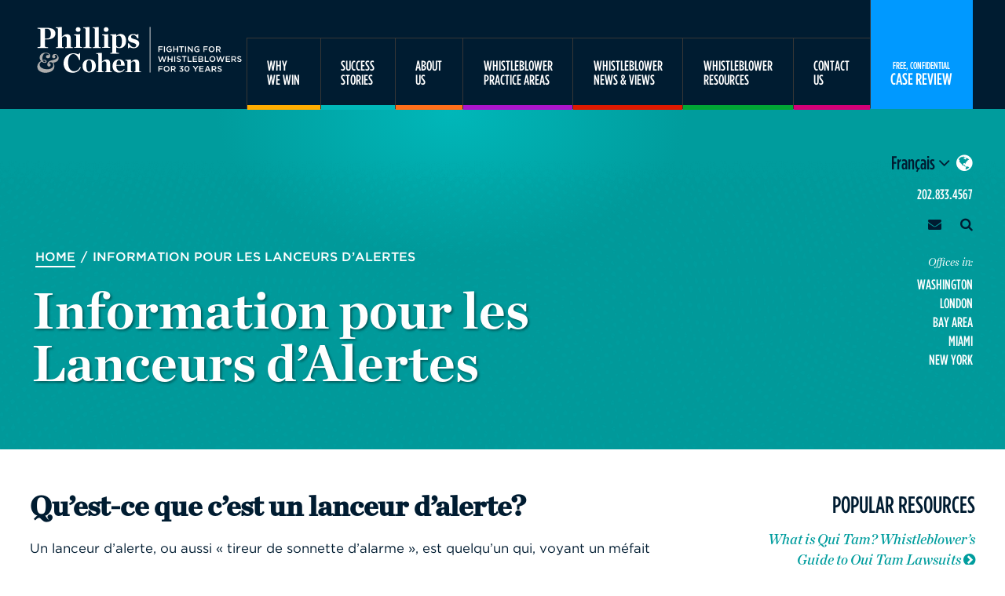

--- FILE ---
content_type: text/html; charset=UTF-8
request_url: https://www.phillipsandcohen.com/francais-lanceurs-dalertes-information/
body_size: 19736
content:
<!DOCTYPE html>
<html lang="fr">

<head>
    
    <meta charset="UTF-8" />
    <meta http-equiv="X-UA-Compatible" content="IE=edge,chrome=1" />
    <meta name="viewport" content="width=device-width, initial-scale=1, maximum-scale=1" />
    

        <link rel="alternate" href="https://www.phillipsandcohen.com/english/" hreflang="en" />
    <link rel="alternate" href="https://www.phillipsandcohen.com/francais-lanceurs-dalertes-information/" hreflang="fr" />
    <link rel="alternate" href="https://www.phillipsandcohen.com/russian-whistleblower-information/" hreflang="ru" />
    <link rel="alternate" href="https://www.phillipsandcohen.com/spanish-whistleblower-information/" hreflang="es" />
    <link rel="alternate" href="https://www.phillipsandcohen.com/chinese-whistleblower-information/" hreflang="zh" />
    <link rel="alternate" href="https://www.phillipsandcohen.com/portuguese-whistleblower-information/" hreflang="pt" />
    <link rel="alternate" href="https://www.phillipsandcohen.com/korean-whistleblower-information/" hreflang="ko" />
        <meta name="msvalidate.01" content="FB9C3841D88B0122CC8ED4320A53AC37" />
    <link rel="apple-touch-icon" sizes="57x57" href="https://www.phillipsandcohen.com/apple-touch-icon-57x57.png">
    <link rel="apple-touch-icon" sizes="60x60" href="https://www.phillipsandcohen.com/apple-touch-icon-60x60.png">
    <link rel="apple-touch-icon" sizes="72x72" href="https://www.phillipsandcohen.com/apple-touch-icon-72x72.png">
    <link rel="apple-touch-icon" sizes="76x76" href="https://www.phillipsandcohen.com/apple-touch-icon-76x76.png">
    <link rel="apple-touch-icon" sizes="114x114" href="https://www.phillipsandcohen.com/apple-touch-icon-114x114.png">
    <link rel="apple-touch-icon" sizes="120x120" href="https://www.phillipsandcohen.com/apple-touch-icon-120x120.png">
    <link rel="apple-touch-icon" sizes="144x144" href="https://www.phillipsandcohen.com/apple-touch-icon-144x144.png">
    <link rel="apple-touch-icon" sizes="152x152" href="https://www.phillipsandcohen.com/apple-touch-icon-152x152.png">
    <link rel="apple-touch-icon" sizes="180x180" href="https://www.phillipsandcohen.com/apple-touch-icon-180x180.png">
    <link rel="icon" type="image/png" href="https://www.phillipsandcohen.com/favicon-32x32.png" sizes="32x32">
    <link rel="icon" type="image/png" href="https://www.phillipsandcohen.com/favicon-194x194.png" sizes="194x194">
    <link rel="icon" type="image/png" href="https://www.phillipsandcohen.com/favicon-96x96.png" sizes="96x96">
    <link rel="icon" type="image/png" href="https://www.phillipsandcohen.com/android-chrome-192x192.png" sizes="192x192">
    <link rel="icon" type="image/png" href="https://www.phillipsandcohen.com/favicon-16x16.png" sizes="16x16">
    <link rel="manifest" href="https://www.phillipsandcohen.com/manifest.json">
    <meta name="msapplication-TileColor" content="#ffffff">
    <meta name="msapplication-TileImage" content="https://www.phillipsandcohen.com/mstile-144x144.png">
    <meta name="theme-color" content="#ffffff">

    <meta name='robots' content='index, follow, max-image-preview:large, max-snippet:-1, max-video-preview:-1' />
	<style>img:is([sizes="auto" i], [sizes^="auto," i]) { contain-intrinsic-size: 3000px 1500px }</style>
	
<!-- Google Tag Manager for WordPress by gtm4wp.com -->
<script data-cfasync="false" data-pagespeed-no-defer>
	var gtm4wp_datalayer_name = "dataLayer";
	var dataLayer = dataLayer || [];
</script>
<!-- End Google Tag Manager for WordPress by gtm4wp.com -->
	<!-- This site is optimized with the Yoast SEO plugin v25.3 - https://yoast.com/wordpress/plugins/seo/ -->
	<title>Lanceurs d&#039;alertes - information - programmes de récompenses américains</title>
	<meta name="description" content="Avocats supérieurs pour les lanceurs d’alertes des programmes de récompenses américains. Nous avons représenté un laceur d’alerte étranger qui a reçu une récompense SEC de plus de $32 millions de dollars." />
	<link rel="canonical" href="https://www.phillipsandcohen.com/francais-lanceurs-dalertes-information/" />
	<meta property="og:locale" content="en_US" />
	<meta property="og:type" content="article" />
	<meta property="og:title" content="Lanceurs d&#039;alertes - information - programmes de récompenses américains" />
	<meta property="og:description" content="Avocats supérieurs pour les lanceurs d’alertes des programmes de récompenses américains. Nous avons représenté un laceur d’alerte étranger qui a reçu une récompense SEC de plus de $32 millions de dollars." />
	<meta property="og:url" content="https://www.phillipsandcohen.com/francais-lanceurs-dalertes-information/" />
	<meta property="og:site_name" content="Phillips &amp; Cohen" />
	<meta property="article:publisher" content="https://www.facebook.com/phillipsandcohen/" />
	<meta property="article:modified_time" content="2018-06-15T17:33:25+00:00" />
	<meta property="og:image" content="https://www.phillipsandcohen.com/wp-content/uploads/phillipsandcohenlogo.png" />
	<meta property="og:image:width" content="644" />
	<meta property="og:image:height" content="232" />
	<meta property="og:image:type" content="image/png" />
	<meta name="twitter:card" content="summary_large_image" />
	<meta name="twitter:site" content="@PhillipsCohen" />
	<meta name="twitter:label1" content="Est. reading time" />
	<meta name="twitter:data1" content="4 minutes" />
	<script type="application/ld+json" class="yoast-schema-graph">{"@context":"https://schema.org","@graph":[{"@type":"WebPage","@id":"https://www.phillipsandcohen.com/francais-lanceurs-dalertes-information/","url":"https://www.phillipsandcohen.com/francais-lanceurs-dalertes-information/","name":"Lanceurs d'alertes - information - programmes de récompenses américains","isPartOf":{"@id":"https://www.phillipsandcohen.com/#website"},"datePublished":"2016-11-30T10:05:10+00:00","dateModified":"2018-06-15T17:33:25+00:00","description":"Avocats supérieurs pour les lanceurs d’alertes des programmes de récompenses américains. Nous avons représenté un laceur d’alerte étranger qui a reçu une récompense SEC de plus de $32 millions de dollars.","breadcrumb":{"@id":"https://www.phillipsandcohen.com/francais-lanceurs-dalertes-information/#breadcrumb"},"inLanguage":"en-US","potentialAction":[{"@type":"ReadAction","target":["https://www.phillipsandcohen.com/francais-lanceurs-dalertes-information/"]}]},{"@type":"WebSite","@id":"https://www.phillipsandcohen.com/#website","url":"https://www.phillipsandcohen.com/","name":"Phillips &amp; Cohen","description":"","publisher":{"@id":"https://www.phillipsandcohen.com/#organization"},"potentialAction":[{"@type":"SearchAction","target":{"@type":"EntryPoint","urlTemplate":"https://www.phillipsandcohen.com/?s={search_term_string}"},"query-input":{"@type":"PropertyValueSpecification","valueRequired":true,"valueName":"search_term_string"}}],"inLanguage":"en-US"},{"@type":"Organization","@id":"https://www.phillipsandcohen.com/#organization","name":"Phillips & Cohen LLP","url":"https://www.phillipsandcohen.com/","logo":{"@type":"ImageObject","inLanguage":"en-US","@id":"https://www.phillipsandcohen.com/#/schema/logo/image/","url":"https://www.phillipsandcohen.com/wp-content/uploads/phillipsandcohenlogo.png","contentUrl":"https://www.phillipsandcohen.com/wp-content/uploads/phillipsandcohenlogo.png","width":644,"height":232,"caption":"Phillips & Cohen LLP"},"image":{"@id":"https://www.phillipsandcohen.com/#/schema/logo/image/"},"sameAs":["https://www.facebook.com/phillipsandcohen/","https://x.com/PhillipsCohen","https://www.linkedin.com/company/phillips-&amp;amp;-cohen-llp","https://www.youtube.com/channel/UC4ggSu2im87mVo3w0jOC55w"]}]}</script>
	<!-- / Yoast SEO plugin. -->


<link rel='dns-prefetch' href='//ajax.googleapis.com' />
<link rel='dns-prefetch' href='//use.fontawesome.com' />
<script>
window._wpemojiSettings = {"baseUrl":"https:\/\/s.w.org\/images\/core\/emoji\/15.1.0\/72x72\/","ext":".png","svgUrl":"https:\/\/s.w.org\/images\/core\/emoji\/15.1.0\/svg\/","svgExt":".svg","source":{"concatemoji":"https:\/\/www.phillipsandcohen.com\/wp-includes\/js\/wp-emoji-release.min.js?ver=6.8.1"}};
/*! This file is auto-generated */
!function(i,n){var o,s,e;function c(e){try{var t={supportTests:e,timestamp:(new Date).valueOf()};sessionStorage.setItem(o,JSON.stringify(t))}catch(e){}}function p(e,t,n){e.clearRect(0,0,e.canvas.width,e.canvas.height),e.fillText(t,0,0);var t=new Uint32Array(e.getImageData(0,0,e.canvas.width,e.canvas.height).data),r=(e.clearRect(0,0,e.canvas.width,e.canvas.height),e.fillText(n,0,0),new Uint32Array(e.getImageData(0,0,e.canvas.width,e.canvas.height).data));return t.every(function(e,t){return e===r[t]})}function u(e,t,n){switch(t){case"flag":return n(e,"\ud83c\udff3\ufe0f\u200d\u26a7\ufe0f","\ud83c\udff3\ufe0f\u200b\u26a7\ufe0f")?!1:!n(e,"\ud83c\uddfa\ud83c\uddf3","\ud83c\uddfa\u200b\ud83c\uddf3")&&!n(e,"\ud83c\udff4\udb40\udc67\udb40\udc62\udb40\udc65\udb40\udc6e\udb40\udc67\udb40\udc7f","\ud83c\udff4\u200b\udb40\udc67\u200b\udb40\udc62\u200b\udb40\udc65\u200b\udb40\udc6e\u200b\udb40\udc67\u200b\udb40\udc7f");case"emoji":return!n(e,"\ud83d\udc26\u200d\ud83d\udd25","\ud83d\udc26\u200b\ud83d\udd25")}return!1}function f(e,t,n){var r="undefined"!=typeof WorkerGlobalScope&&self instanceof WorkerGlobalScope?new OffscreenCanvas(300,150):i.createElement("canvas"),a=r.getContext("2d",{willReadFrequently:!0}),o=(a.textBaseline="top",a.font="600 32px Arial",{});return e.forEach(function(e){o[e]=t(a,e,n)}),o}function t(e){var t=i.createElement("script");t.src=e,t.defer=!0,i.head.appendChild(t)}"undefined"!=typeof Promise&&(o="wpEmojiSettingsSupports",s=["flag","emoji"],n.supports={everything:!0,everythingExceptFlag:!0},e=new Promise(function(e){i.addEventListener("DOMContentLoaded",e,{once:!0})}),new Promise(function(t){var n=function(){try{var e=JSON.parse(sessionStorage.getItem(o));if("object"==typeof e&&"number"==typeof e.timestamp&&(new Date).valueOf()<e.timestamp+604800&&"object"==typeof e.supportTests)return e.supportTests}catch(e){}return null}();if(!n){if("undefined"!=typeof Worker&&"undefined"!=typeof OffscreenCanvas&&"undefined"!=typeof URL&&URL.createObjectURL&&"undefined"!=typeof Blob)try{var e="postMessage("+f.toString()+"("+[JSON.stringify(s),u.toString(),p.toString()].join(",")+"));",r=new Blob([e],{type:"text/javascript"}),a=new Worker(URL.createObjectURL(r),{name:"wpTestEmojiSupports"});return void(a.onmessage=function(e){c(n=e.data),a.terminate(),t(n)})}catch(e){}c(n=f(s,u,p))}t(n)}).then(function(e){for(var t in e)n.supports[t]=e[t],n.supports.everything=n.supports.everything&&n.supports[t],"flag"!==t&&(n.supports.everythingExceptFlag=n.supports.everythingExceptFlag&&n.supports[t]);n.supports.everythingExceptFlag=n.supports.everythingExceptFlag&&!n.supports.flag,n.DOMReady=!1,n.readyCallback=function(){n.DOMReady=!0}}).then(function(){return e}).then(function(){var e;n.supports.everything||(n.readyCallback(),(e=n.source||{}).concatemoji?t(e.concatemoji):e.wpemoji&&e.twemoji&&(t(e.twemoji),t(e.wpemoji)))}))}((window,document),window._wpemojiSettings);
</script>
<style id='wp-emoji-styles-inline-css'>

	img.wp-smiley, img.emoji {
		display: inline !important;
		border: none !important;
		box-shadow: none !important;
		height: 1em !important;
		width: 1em !important;
		margin: 0 0.07em !important;
		vertical-align: -0.1em !important;
		background: none !important;
		padding: 0 !important;
	}
</style>
<link rel='stylesheet' id='wp-block-library-css' href='https://www.phillipsandcohen.com/wp-includes/css/dist/block-library/style.min.css?ver=6.8.1' media='all' />
<style id='classic-theme-styles-inline-css'>
/*! This file is auto-generated */
.wp-block-button__link{color:#fff;background-color:#32373c;border-radius:9999px;box-shadow:none;text-decoration:none;padding:calc(.667em + 2px) calc(1.333em + 2px);font-size:1.125em}.wp-block-file__button{background:#32373c;color:#fff;text-decoration:none}
</style>
<style id='global-styles-inline-css'>
:root{--wp--preset--aspect-ratio--square: 1;--wp--preset--aspect-ratio--4-3: 4/3;--wp--preset--aspect-ratio--3-4: 3/4;--wp--preset--aspect-ratio--3-2: 3/2;--wp--preset--aspect-ratio--2-3: 2/3;--wp--preset--aspect-ratio--16-9: 16/9;--wp--preset--aspect-ratio--9-16: 9/16;--wp--preset--color--black: #000000;--wp--preset--color--cyan-bluish-gray: #abb8c3;--wp--preset--color--white: #ffffff;--wp--preset--color--pale-pink: #f78da7;--wp--preset--color--vivid-red: #cf2e2e;--wp--preset--color--luminous-vivid-orange: #ff6900;--wp--preset--color--luminous-vivid-amber: #fcb900;--wp--preset--color--light-green-cyan: #7bdcb5;--wp--preset--color--vivid-green-cyan: #00d084;--wp--preset--color--pale-cyan-blue: #8ed1fc;--wp--preset--color--vivid-cyan-blue: #0693e3;--wp--preset--color--vivid-purple: #9b51e0;--wp--preset--gradient--vivid-cyan-blue-to-vivid-purple: linear-gradient(135deg,rgba(6,147,227,1) 0%,rgb(155,81,224) 100%);--wp--preset--gradient--light-green-cyan-to-vivid-green-cyan: linear-gradient(135deg,rgb(122,220,180) 0%,rgb(0,208,130) 100%);--wp--preset--gradient--luminous-vivid-amber-to-luminous-vivid-orange: linear-gradient(135deg,rgba(252,185,0,1) 0%,rgba(255,105,0,1) 100%);--wp--preset--gradient--luminous-vivid-orange-to-vivid-red: linear-gradient(135deg,rgba(255,105,0,1) 0%,rgb(207,46,46) 100%);--wp--preset--gradient--very-light-gray-to-cyan-bluish-gray: linear-gradient(135deg,rgb(238,238,238) 0%,rgb(169,184,195) 100%);--wp--preset--gradient--cool-to-warm-spectrum: linear-gradient(135deg,rgb(74,234,220) 0%,rgb(151,120,209) 20%,rgb(207,42,186) 40%,rgb(238,44,130) 60%,rgb(251,105,98) 80%,rgb(254,248,76) 100%);--wp--preset--gradient--blush-light-purple: linear-gradient(135deg,rgb(255,206,236) 0%,rgb(152,150,240) 100%);--wp--preset--gradient--blush-bordeaux: linear-gradient(135deg,rgb(254,205,165) 0%,rgb(254,45,45) 50%,rgb(107,0,62) 100%);--wp--preset--gradient--luminous-dusk: linear-gradient(135deg,rgb(255,203,112) 0%,rgb(199,81,192) 50%,rgb(65,88,208) 100%);--wp--preset--gradient--pale-ocean: linear-gradient(135deg,rgb(255,245,203) 0%,rgb(182,227,212) 50%,rgb(51,167,181) 100%);--wp--preset--gradient--electric-grass: linear-gradient(135deg,rgb(202,248,128) 0%,rgb(113,206,126) 100%);--wp--preset--gradient--midnight: linear-gradient(135deg,rgb(2,3,129) 0%,rgb(40,116,252) 100%);--wp--preset--font-size--small: 13px;--wp--preset--font-size--medium: 20px;--wp--preset--font-size--large: 36px;--wp--preset--font-size--x-large: 42px;--wp--preset--spacing--20: 0.44rem;--wp--preset--spacing--30: 0.67rem;--wp--preset--spacing--40: 1rem;--wp--preset--spacing--50: 1.5rem;--wp--preset--spacing--60: 2.25rem;--wp--preset--spacing--70: 3.38rem;--wp--preset--spacing--80: 5.06rem;--wp--preset--shadow--natural: 6px 6px 9px rgba(0, 0, 0, 0.2);--wp--preset--shadow--deep: 12px 12px 50px rgba(0, 0, 0, 0.4);--wp--preset--shadow--sharp: 6px 6px 0px rgba(0, 0, 0, 0.2);--wp--preset--shadow--outlined: 6px 6px 0px -3px rgba(255, 255, 255, 1), 6px 6px rgba(0, 0, 0, 1);--wp--preset--shadow--crisp: 6px 6px 0px rgba(0, 0, 0, 1);}:where(.is-layout-flex){gap: 0.5em;}:where(.is-layout-grid){gap: 0.5em;}body .is-layout-flex{display: flex;}.is-layout-flex{flex-wrap: wrap;align-items: center;}.is-layout-flex > :is(*, div){margin: 0;}body .is-layout-grid{display: grid;}.is-layout-grid > :is(*, div){margin: 0;}:where(.wp-block-columns.is-layout-flex){gap: 2em;}:where(.wp-block-columns.is-layout-grid){gap: 2em;}:where(.wp-block-post-template.is-layout-flex){gap: 1.25em;}:where(.wp-block-post-template.is-layout-grid){gap: 1.25em;}.has-black-color{color: var(--wp--preset--color--black) !important;}.has-cyan-bluish-gray-color{color: var(--wp--preset--color--cyan-bluish-gray) !important;}.has-white-color{color: var(--wp--preset--color--white) !important;}.has-pale-pink-color{color: var(--wp--preset--color--pale-pink) !important;}.has-vivid-red-color{color: var(--wp--preset--color--vivid-red) !important;}.has-luminous-vivid-orange-color{color: var(--wp--preset--color--luminous-vivid-orange) !important;}.has-luminous-vivid-amber-color{color: var(--wp--preset--color--luminous-vivid-amber) !important;}.has-light-green-cyan-color{color: var(--wp--preset--color--light-green-cyan) !important;}.has-vivid-green-cyan-color{color: var(--wp--preset--color--vivid-green-cyan) !important;}.has-pale-cyan-blue-color{color: var(--wp--preset--color--pale-cyan-blue) !important;}.has-vivid-cyan-blue-color{color: var(--wp--preset--color--vivid-cyan-blue) !important;}.has-vivid-purple-color{color: var(--wp--preset--color--vivid-purple) !important;}.has-black-background-color{background-color: var(--wp--preset--color--black) !important;}.has-cyan-bluish-gray-background-color{background-color: var(--wp--preset--color--cyan-bluish-gray) !important;}.has-white-background-color{background-color: var(--wp--preset--color--white) !important;}.has-pale-pink-background-color{background-color: var(--wp--preset--color--pale-pink) !important;}.has-vivid-red-background-color{background-color: var(--wp--preset--color--vivid-red) !important;}.has-luminous-vivid-orange-background-color{background-color: var(--wp--preset--color--luminous-vivid-orange) !important;}.has-luminous-vivid-amber-background-color{background-color: var(--wp--preset--color--luminous-vivid-amber) !important;}.has-light-green-cyan-background-color{background-color: var(--wp--preset--color--light-green-cyan) !important;}.has-vivid-green-cyan-background-color{background-color: var(--wp--preset--color--vivid-green-cyan) !important;}.has-pale-cyan-blue-background-color{background-color: var(--wp--preset--color--pale-cyan-blue) !important;}.has-vivid-cyan-blue-background-color{background-color: var(--wp--preset--color--vivid-cyan-blue) !important;}.has-vivid-purple-background-color{background-color: var(--wp--preset--color--vivid-purple) !important;}.has-black-border-color{border-color: var(--wp--preset--color--black) !important;}.has-cyan-bluish-gray-border-color{border-color: var(--wp--preset--color--cyan-bluish-gray) !important;}.has-white-border-color{border-color: var(--wp--preset--color--white) !important;}.has-pale-pink-border-color{border-color: var(--wp--preset--color--pale-pink) !important;}.has-vivid-red-border-color{border-color: var(--wp--preset--color--vivid-red) !important;}.has-luminous-vivid-orange-border-color{border-color: var(--wp--preset--color--luminous-vivid-orange) !important;}.has-luminous-vivid-amber-border-color{border-color: var(--wp--preset--color--luminous-vivid-amber) !important;}.has-light-green-cyan-border-color{border-color: var(--wp--preset--color--light-green-cyan) !important;}.has-vivid-green-cyan-border-color{border-color: var(--wp--preset--color--vivid-green-cyan) !important;}.has-pale-cyan-blue-border-color{border-color: var(--wp--preset--color--pale-cyan-blue) !important;}.has-vivid-cyan-blue-border-color{border-color: var(--wp--preset--color--vivid-cyan-blue) !important;}.has-vivid-purple-border-color{border-color: var(--wp--preset--color--vivid-purple) !important;}.has-vivid-cyan-blue-to-vivid-purple-gradient-background{background: var(--wp--preset--gradient--vivid-cyan-blue-to-vivid-purple) !important;}.has-light-green-cyan-to-vivid-green-cyan-gradient-background{background: var(--wp--preset--gradient--light-green-cyan-to-vivid-green-cyan) !important;}.has-luminous-vivid-amber-to-luminous-vivid-orange-gradient-background{background: var(--wp--preset--gradient--luminous-vivid-amber-to-luminous-vivid-orange) !important;}.has-luminous-vivid-orange-to-vivid-red-gradient-background{background: var(--wp--preset--gradient--luminous-vivid-orange-to-vivid-red) !important;}.has-very-light-gray-to-cyan-bluish-gray-gradient-background{background: var(--wp--preset--gradient--very-light-gray-to-cyan-bluish-gray) !important;}.has-cool-to-warm-spectrum-gradient-background{background: var(--wp--preset--gradient--cool-to-warm-spectrum) !important;}.has-blush-light-purple-gradient-background{background: var(--wp--preset--gradient--blush-light-purple) !important;}.has-blush-bordeaux-gradient-background{background: var(--wp--preset--gradient--blush-bordeaux) !important;}.has-luminous-dusk-gradient-background{background: var(--wp--preset--gradient--luminous-dusk) !important;}.has-pale-ocean-gradient-background{background: var(--wp--preset--gradient--pale-ocean) !important;}.has-electric-grass-gradient-background{background: var(--wp--preset--gradient--electric-grass) !important;}.has-midnight-gradient-background{background: var(--wp--preset--gradient--midnight) !important;}.has-small-font-size{font-size: var(--wp--preset--font-size--small) !important;}.has-medium-font-size{font-size: var(--wp--preset--font-size--medium) !important;}.has-large-font-size{font-size: var(--wp--preset--font-size--large) !important;}.has-x-large-font-size{font-size: var(--wp--preset--font-size--x-large) !important;}
:where(.wp-block-post-template.is-layout-flex){gap: 1.25em;}:where(.wp-block-post-template.is-layout-grid){gap: 1.25em;}
:where(.wp-block-columns.is-layout-flex){gap: 2em;}:where(.wp-block-columns.is-layout-grid){gap: 2em;}
:root :where(.wp-block-pullquote){font-size: 1.5em;line-height: 1.6;}
</style>
<link rel='stylesheet' id='css-css' href='https://www.phillipsandcohen.com/wp-content/themes/phillips-cohen/assets/css/theme.css?ver=1768647176' media='all' />
<link rel='stylesheet' id='slick-css-css' href='https://www.phillipsandcohen.com/wp-content/themes/phillips-cohen/assets/css/slick.css?ver=1768647176' media='all' />
<link rel='stylesheet' id='slick-theme-css-css' href='https://www.phillipsandcohen.com/wp-content/themes/phillips-cohen/assets/css/slick-theme.css?ver=1768647176' media='all' />
<link rel='stylesheet' id='flexslider-css-css' href='https://www.phillipsandcohen.com/wp-content/themes/phillips-cohen/assets/css/flexslider.css?ver=1768647176' media='all' />
<link rel='stylesheet' id='animateCss-css-css' href='https://www.phillipsandcohen.com/wp-content/themes/phillips-cohen/modules/animateCss/css/animateCss.css?ver=1.0' media='all' />
<link rel='stylesheet' id='wp-pagenavi-css' href='https://www.phillipsandcohen.com/wp-content/plugins/wp-pagenavi/pagenavi-css.css?ver=2.70' media='all' />
<script src="//ajax.googleapis.com/ajax/libs/jquery/2.1.0/jquery.min.js?ver=2.1.0" id="jquery-js"></script>
<script src="//use.fontawesome.com/29458b3491.js?ver=4.7" id="fontawesome-js"></script>
<script src="https://www.phillipsandcohen.com/wp-content/themes/phillips-cohen/assets/js/slick.js?ver=1.6" id="slick-js"></script>
<script src="https://www.phillipsandcohen.com/wp-content/themes/phillips-cohen/assets/js/conditionizr.min.js?ver=2.1.1" id="conditionizr-js"></script>
<link rel="https://api.w.org/" href="https://www.phillipsandcohen.com/wp-json/" /><link rel="alternate" title="JSON" type="application/json" href="https://www.phillipsandcohen.com/wp-json/wp/v2/pages/4975" /><link rel="EditURI" type="application/rsd+xml" title="RSD" href="https://www.phillipsandcohen.com/xmlrpc.php?rsd" />
<meta name="generator" content="WordPress 6.8.1" />
<link rel='shortlink' href='https://www.phillipsandcohen.com/?p=4975' />
<link rel="alternate" title="oEmbed (JSON)" type="application/json+oembed" href="https://www.phillipsandcohen.com/wp-json/oembed/1.0/embed?url=https%3A%2F%2Fwww.phillipsandcohen.com%2Ffrancais-lanceurs-dalertes-information%2F" />
<link rel="alternate" title="oEmbed (XML)" type="text/xml+oembed" href="https://www.phillipsandcohen.com/wp-json/oembed/1.0/embed?url=https%3A%2F%2Fwww.phillipsandcohen.com%2Ffrancais-lanceurs-dalertes-information%2F&#038;format=xml" />
<meta name="google-site-verification" content="H--1zbdXyU2pp8rkjo3P8fKBSlnzbWzNeNxjm_SeKYI" />
<meta name="google-site-verification" content="GFD4wv-99mbFdukk8CuhcwG0DYooejAXtcqoM8UmvyI" />
<!-- Google Tag Manager for WordPress by gtm4wp.com -->
<!-- GTM Container placement set to footer -->
<script data-cfasync="false" data-pagespeed-no-defer>
	var dataLayer_content = {"pagePostType":"page","pagePostType2":"single-page","pagePostAuthor":"Phillips & Cohen"};
	dataLayer.push( dataLayer_content );
</script>
<script data-cfasync="false" data-pagespeed-no-defer>
(function(w,d,s,l,i){w[l]=w[l]||[];w[l].push({'gtm.start':
new Date().getTime(),event:'gtm.js'});var f=d.getElementsByTagName(s)[0],
j=d.createElement(s),dl=l!='dataLayer'?'&l='+l:'';j.async=true;j.src=
'//www.googletagmanager.com/gtm.js?id='+i+dl;f.parentNode.insertBefore(j,f);
})(window,document,'script','dataLayer','GTM-59N4QJ2');
</script>
<!-- End Google Tag Manager for WordPress by gtm4wp.com -->

<script type="application/ld+json" class="saswp-schema-markup-output">
[{
    "@context": "https://schema.org/",
    "@graph": [
        {
            "@context": "https://schema.org/",
            "@type": "SiteNavigationElement",
            "@id": "https://www.phillipsandcohen.com#Main Menu",
            "name": "WhyWe Win",
            "url": "https://www.phillipsandcohen.com/why-we-win/"
        },
        {
            "@context": "https://schema.org/",
            "@type": "SiteNavigationElement",
            "@id": "https://www.phillipsandcohen.com#Main Menu",
            "name": "SuccessStories",
            "url": "https://www.phillipsandcohen.com/success-stories/"
        },
        {
            "@context": "https://schema.org/",
            "@type": "SiteNavigationElement",
            "@id": "https://www.phillipsandcohen.com#Main Menu",
            "name": "Our Top Whistleblower Cases",
            "url": "https://www.phillipsandcohen.com/success-stories/successful-cases/"
        },
        {
            "@context": "https://schema.org/",
            "@type": "SiteNavigationElement",
            "@id": "https://www.phillipsandcohen.com#Main Menu",
            "name": "What Our Clients Say",
            "url": "https://www.phillipsandcohen.com/success-stories/what-our-clients-say/"
        },
        {
            "@context": "https://schema.org/",
            "@type": "SiteNavigationElement",
            "@id": "https://www.phillipsandcohen.com#Main Menu",
            "name": "WhistleblowerStories",
            "url": "https://www.phillipsandcohen.com/success-stories/whistleblower-stories/"
        },
        {
            "@context": "https://schema.org/",
            "@type": "SiteNavigationElement",
            "@id": "https://www.phillipsandcohen.com#Main Menu",
            "name": "AboutUs",
            "url": "https://www.phillipsandcohen.com/about-us/"
        },
        {
            "@context": "https://schema.org/",
            "@type": "SiteNavigationElement",
            "@id": "https://www.phillipsandcohen.com#Main Menu",
            "name": "Phillips & Cohen Attorneys",
            "url": "https://www.phillipsandcohen.com/attorney/"
        },
        {
            "@context": "https://schema.org/",
            "@type": "SiteNavigationElement",
            "@id": "https://www.phillipsandcohen.com#Main Menu",
            "name": "Awards &Recognition",
            "url": "https://www.phillipsandcohen.com/about-us/awards-recognition/"
        },
        {
            "@context": "https://schema.org/",
            "@type": "SiteNavigationElement",
            "@id": "https://www.phillipsandcohen.com#Main Menu",
            "name": "FAQs – retaining a lawyer",
            "url": "https://www.phillipsandcohen.com/whistleblower-faqs/"
        },
        {
            "@context": "https://schema.org/",
            "@type": "SiteNavigationElement",
            "@id": "https://www.phillipsandcohen.com#Main Menu",
            "name": "WhistleblowerPractice Areas",
            "url": "https://www.phillipsandcohen.com/whistleblower-practice-areas/"
        },
        {
            "@context": "https://schema.org/",
            "@type": "SiteNavigationElement",
            "@id": "https://www.phillipsandcohen.com#Main Menu",
            "name": "Qui Tam / False ClaimsAct Attorneys",
            "url": "https://www.phillipsandcohen.com/whistleblower-practice-areas/qui-tam-false-claims/"
        },
        {
            "@context": "https://schema.org/",
            "@type": "SiteNavigationElement",
            "@id": "https://www.phillipsandcohen.com#Main Menu",
            "name": "Dodd-Frank Whistleblower Programs",
            "url": "https://www.phillipsandcohen.com/dodd-frank-whistleblower-programs/"
        },
        {
            "@context": "https://schema.org/",
            "@type": "SiteNavigationElement",
            "@id": "https://www.phillipsandcohen.com#Main Menu",
            "name": "SEC Whistleblower Attorneys",
            "url": "https://www.phillipsandcohen.com/whistleblower-practice-areas/sec-whistleblower-program-lawyers/"
        },
        {
            "@context": "https://schema.org/",
            "@type": "SiteNavigationElement",
            "@id": "https://www.phillipsandcohen.com#Main Menu",
            "name": "SEC Whistleblower Program",
            "url": "https://www.phillipsandcohen.com/sec-and-cftc-whistleblower-info/"
        },
        {
            "@context": "https://schema.org/",
            "@type": "SiteNavigationElement",
            "@id": "https://www.phillipsandcohen.com#Main Menu",
            "name": "CFTC Whistleblower Attorneys",
            "url": "https://www.phillipsandcohen.com/whistleblower-practice-areas/cftc-whistleblower-award-program/"
        },
        {
            "@context": "https://schema.org/",
            "@type": "SiteNavigationElement",
            "@id": "https://www.phillipsandcohen.com#Main Menu",
            "name": "CFTC Whistleblower Program",
            "url": "https://www.phillipsandcohen.com/cftc-whistleblower-program-works/"
        },
        {
            "@context": "https://schema.org/",
            "@type": "SiteNavigationElement",
            "@id": "https://www.phillipsandcohen.com#Main Menu",
            "name": "InternationalWhistleblowers",
            "url": "https://www.phillipsandcohen.com/whistleblower-practice-areas/international-whistleblower/"
        },
        {
            "@context": "https://schema.org/",
            "@type": "SiteNavigationElement",
            "@id": "https://www.phillipsandcohen.com#Main Menu",
            "name": "AML & Sanctions Whistleblower Programs",
            "url": "https://www.phillipsandcohen.com/whistleblower-practice-areas/anti-money-laundering-whistleblower-program-offers-rewards-and-protections/"
        },
        {
            "@context": "https://schema.org/",
            "@type": "SiteNavigationElement",
            "@id": "https://www.phillipsandcohen.com#Main Menu",
            "name": "Cryptocurrency Fraud Whistleblowers",
            "url": "https://www.phillipsandcohen.com/whistleblower-practice-areas/cryptocurrency-fraud-whistleblower/"
        },
        {
            "@context": "https://schema.org/",
            "@type": "SiteNavigationElement",
            "@id": "https://www.phillipsandcohen.com#Main Menu",
            "name": "WhistleblowerNews & Views",
            "url": "https://www.phillipsandcohen.com/news-insights/"
        },
        {
            "@context": "https://schema.org/",
            "@type": "SiteNavigationElement",
            "@id": "https://www.phillipsandcohen.com#Main Menu",
            "name": "P&C Whistleblower News",
            "url": "https://www.phillipsandcohen.com/category/firm-news/"
        },
        {
            "@context": "https://schema.org/",
            "@type": "SiteNavigationElement",
            "@id": "https://www.phillipsandcohen.com#Main Menu",
            "name": "Phillips & CohenIn The Media",
            "url": "https://www.phillipsandcohen.com/category/in-the-media/"
        },
        {
            "@context": "https://schema.org/",
            "@type": "SiteNavigationElement",
            "@id": "https://www.phillipsandcohen.com#Main Menu",
            "name": "Articles byPhillips & Cohen",
            "url": "https://www.phillipsandcohen.com/category/in-the-media/articles-by-attorneys/"
        },
        {
            "@context": "https://schema.org/",
            "@type": "SiteNavigationElement",
            "@id": "https://www.phillipsandcohen.com#Main Menu",
            "name": "WhistleblowerLaw Insights",
            "url": "https://www.phillipsandcohen.com/category/whistleblowerlawinsights/"
        },
        {
            "@context": "https://schema.org/",
            "@type": "SiteNavigationElement",
            "@id": "https://www.phillipsandcohen.com#Main Menu",
            "name": "SEC & CFTCWhistleblowerUpdate",
            "url": "https://www.phillipsandcohen.com/category/sec-cftc-blog/"
        },
        {
            "@context": "https://schema.org/",
            "@type": "SiteNavigationElement",
            "@id": "https://www.phillipsandcohen.com#Main Menu",
            "name": "WhistleblowerResources",
            "url": "https://www.phillipsandcohen.com/whistleblower-resources/"
        },
        {
            "@context": "https://schema.org/",
            "@type": "SiteNavigationElement",
            "@id": "https://www.phillipsandcohen.com#Main Menu",
            "name": "Do Ihave a case?",
            "url": "https://www.phillipsandcohen.com/whistleblower-resources/whistleblower-case/"
        },
        {
            "@context": "https://schema.org/",
            "@type": "SiteNavigationElement",
            "@id": "https://www.phillipsandcohen.com#Main Menu",
            "name": "How to Choose aWhistleblower Lawyer",
            "url": "https://www.phillipsandcohen.com/whistleblower-resources/tips-for-choosing-whistleblower-lawyer/"
        },
        {
            "@context": "https://schema.org/",
            "@type": "SiteNavigationElement",
            "@id": "https://www.phillipsandcohen.com#Main Menu",
            "name": "How to be a Whistleblower",
            "url": "https://www.phillipsandcohen.com/how-to-be-a-whistleblower/"
        },
        {
            "@context": "https://schema.org/",
            "@type": "SiteNavigationElement",
            "@id": "https://www.phillipsandcohen.com#Main Menu",
            "name": "Whistleblower Rewards",
            "url": "https://www.phillipsandcohen.com/whistleblower-rewards/"
        },
        {
            "@context": "https://schema.org/",
            "@type": "SiteNavigationElement",
            "@id": "https://www.phillipsandcohen.com#Main Menu",
            "name": "Whistleblower Protection Lawyers",
            "url": "https://www.phillipsandcohen.com/whistleblower-protection-lawyer/"
        },
        {
            "@context": "https://schema.org/",
            "@type": "SiteNavigationElement",
            "@id": "https://www.phillipsandcohen.com#Main Menu",
            "name": "What is the False Claims Act?",
            "url": "https://www.phillipsandcohen.com/false-claims-act-history/"
        },
        {
            "@context": "https://schema.org/",
            "@type": "SiteNavigationElement",
            "@id": "https://www.phillipsandcohen.com#Main Menu",
            "name": "What is Qui Tam?",
            "url": "https://www.phillipsandcohen.com/what-is-a-qui-tam-case/"
        },
        {
            "@context": "https://schema.org/",
            "@type": "SiteNavigationElement",
            "@id": "https://www.phillipsandcohen.com#Main Menu",
            "name": "Whistleblower Laws By State",
            "url": "https://www.phillipsandcohen.com/state-false-claims-statutes/"
        },
        {
            "@context": "https://schema.org/",
            "@type": "SiteNavigationElement",
            "@id": "https://www.phillipsandcohen.com#Main Menu",
            "name": "IRS Whistleblower Program",
            "url": "https://www.phillipsandcohen.com/whistleblower-resources/tax-resources/"
        },
        {
            "@context": "https://schema.org/",
            "@type": "SiteNavigationElement",
            "@id": "https://www.phillipsandcohen.com#Main Menu",
            "name": "View AllResources",
            "url": "https://www.phillipsandcohen.com/category/resources/"
        },
        {
            "@context": "https://schema.org/",
            "@type": "SiteNavigationElement",
            "@id": "https://www.phillipsandcohen.com#Main Menu",
            "name": "ContactUs",
            "url": "https://www.phillipsandcohen.com/contact-us/"
        },
        {
            "@context": "https://schema.org/",
            "@type": "SiteNavigationElement",
            "@id": "https://www.phillipsandcohen.com#Main Menu",
            "name": "Free, Confidential Case Review",
            "url": ""
        }
    ]
},

{
    "@context": "https://schema.org/",
    "@type": "legalservice",
    "@id": "LocalBusiness",
    "url": "https://www.phillipsandcohen.com/saswp/local-business/",
    "name": "Phillips and Cohen",
    "description": "Phillips &amp; Cohen is the most successful, experienced whistleblower law firm representing U.S. and international clients who expose fraud and corruption. Our firm&#039;s cases have recovered more than $13 billion dollars for the government.",
    "address": {
        "@type": "PostalAddress",
        "streetAddress": "2000 Massachusetts Ave NW",
        "addressLocality": "Washington",
        "addressRegion": "DC",
        "postalCode": "20036",
        "addressCountry": "USA"
    },
    "telephone": "(202) 833-4567",
    "openingHours": [
        ""
    ],
    "image": "https://www.phillipsandcohen.com/wp-content/uploads/phillipsandcohenlogo-2.png",
    "additionalType": "",
    "priceRange": "",
    "servesCuisine": "",
    "areaServed": [
        {
            "@type": "Place",
            "name": "Washington DC"
        },
        {
            "@type": "Place",
            "name": " London"
        },
        {
            "@type": "Place",
            "name": " San Francisco"
        },
        {
            "@type": "Place",
            "name": " Miami"
        },
        {
            "@type": "Place",
            "name": " New York"
        }
    ],
    "founder": [
        {
            "@type": "Person",
            "name": "John R. Phillips"
        },
        {
            "@type": "Person",
            "name": " Mary Louise Cohen"
        }
    ],
    "employee": [],
    "makesOffer": {
        "@type": "Offer",
        "@id": "#service",
        "itemOffered": {
            "@type": "Service",
            "name": "Whistleblower Attorneys",
            "url": "https://www.phillipsandcohen.com/contact-us/",
            "areaServed": [
                {
                    "@type": "Place",
                    "name": "Washington DC"
                },
                {
                    "@type": "Place",
                    "name": " London"
                },
                {
                    "@type": "Place",
                    "name": " San Francisco"
                },
                {
                    "@type": "Place",
                    "name": " Miami"
                },
                {
                    "@type": "Place",
                    "name": " New York"
                }
            ]
        }
    },
    "sameAs": [
        "https://www.facebook.com/phillipsandcohen/",
        "https://x.com/PhillipsCohen/",
        "https://www.linkedin.com/company/phillips-&#038;-cohen-llp/",
        "https://www.youtube.com/@phillipscohenllp3095/"
    ],
    "hasMenu": "",
    "hasMap": ""
},

{
    "@context": "https://schema.org/",
    "@type": "legalservice",
    "@id": "LocalBusiness",
    "url": "https://www.phillipsandcohen.com/",
    "name": "Phillips &amp; Cohen",
    "description": "Phillips &amp; Cohen is the most successful, experienced whistleblower law firm representing U.S. and international clients who expose fraud and corruption. Our firm&#039;s cases have recovered more than $13 billion dollars for the government.",
    "address": {
        "@type": "PostalAddress",
        "streetAddress": "2000 Massachusetts Ave NW",
        "addressLocality": "Washington",
        "addressRegion": "DC",
        "postalCode": "20036",
        "addressCountry": "USA"
    },
    "telephone": "(202) 833-4567",
    "openingHours": [
        ""
    ],
    "image": "https://www.phillipsandcohen.com/wp-content/uploads/phillipsandcohenlogo.png",
    "additionalType": "",
    "priceRange": "",
    "servesCuisine": "",
    "areaServed": [
        {
            "@type": "Place",
            "name": "Washington DC"
        },
        {
            "@type": "Place",
            "name": " London"
        },
        {
            "@type": "Place",
            "name": " San Francisco"
        },
        {
            "@type": "Place",
            "name": " Miami"
        },
        {
            "@type": "Place",
            "name": " New York"
        }
    ],
    "founder": [
        {
            "@type": "Person",
            "name": "John R. Phillips"
        },
        {
            "@type": "Person",
            "name": " Mary Louise Cohen"
        }
    ],
    "employee": [],
    "makesOffer": {
        "@type": "Offer",
        "@id": "#service",
        "itemOffered": {
            "@type": "Service",
            "name": "Whistleblower Lawyers",
            "url": "https://www.phillipsandcohen.com/contact-us/",
            "areaServed": [
                {
                    "@type": "Place",
                    "name": "Washington DC"
                },
                {
                    "@type": "Place",
                    "name": " London"
                },
                {
                    "@type": "Place",
                    "name": " San Francisco"
                },
                {
                    "@type": "Place",
                    "name": " Miami"
                },
                {
                    "@type": "Place",
                    "name": " New York"
                }
            ]
        }
    },
    "sameAs": [
        "https://www.facebook.com/phillipsandcohen/",
        "https://x.com/PhillipsCohen/",
        "https://www.linkedin.com/company/phillips-&#038;-cohen-llp/",
        "https://www.youtube.com/@phillipscohenllp3095/"
    ],
    "hasMenu": "",
    "hasMap": ""
}]
</script>

		<style id="wp-custom-css">
			
@media only screen and (max-width: 425px) {
body.postid-5949 section.c-hero {
	background-position: right -100px top 0px !important;
}
}

.jumper{
  display: block;
  height: 115px; /*same height as header*/
  margin-top: -115px; /*same height as header*/
  /* visibility: hidden;
}		</style>
		
    <script>
    (function(i, s, o, g, r, a, m) {
        i['GoogleAnalyticsObject'] = r;
        i[r] = i[r] || function() {
            (i[r].q = i[r].q || []).push(arguments)
        }, i[r].l = 1 * new Date();
        a = s.createElement(o),
            m = s.getElementsByTagName(o)[0];
        a.async = 1;
        a.src = g;
        m.parentNode.insertBefore(a, m)
    })(window, document, 'script', 'https://www.google-analytics.com/analytics.js', 'ga');

    ga('create', 'UA-29470590-1', 'auto');
    ga('send', 'pageview');
    </script>

</head>

<body class="wp-singular page-template-default page page-id-4975 wp-theme-phillips-cohen">
    <!-- section class="mobileNavWrap">
    <div class="mobileNavHeader">
        <div class="mobileNavTrigger">&#9776;</div>
    </div>
    <nav class="mobileNav">
            </nav>
</section -->

<nav class="c-mobile-nav js-mobile-nav">
    <div class="menu-new-mobile-menu-container"><ul id = "menu-new-mobile-menu" class = "menu"><li id="menu-item-19272" class="menu-item menu-item-type-post_type menu-item-object-page menu-item-19272 19272"><a href="https://www.phillipsandcohen.com/why-we-win/">Why We Win</a></li>
<li id="menu-item-38492" class="menu-item menu-item-type-post_type menu-item-object-page menu-item-has-children menu-item-38492 38492"><a href="https://www.phillipsandcohen.com/success-stories/">Success Stories</a>
<ul class="sub-menu">
	<li id="menu-item-38572" class="menu-item menu-item-type-post_type menu-item-object-page menu-item-38572 38572"><a href="https://www.phillipsandcohen.com/success-stories/">Overview</a></li>
	<li id="menu-item-19312" class="menu-item menu-item-type-post_type menu-item-object-page menu-item-19312 19312"><a href="https://www.phillipsandcohen.com/success-stories/successful-cases/">Our Top Whistleblower Cases</a></li>
	<li id="menu-item-19332" class="menu-item menu-item-type-post_type menu-item-object-page menu-item-19332 19332"><a href="https://www.phillipsandcohen.com/success-stories/what-our-clients-say/">What Our Clients Say</a></li>
	<li id="menu-item-19352" class="menu-item menu-item-type-post_type menu-item-object-page menu-item-19352 19352"><a href="https://www.phillipsandcohen.com/success-stories/whistleblower-stories/">Whistleblower Stories</a></li>
</ul>
</li>
<li id="menu-item-19372" class="menu-item menu-item-type-post_type menu-item-object-page menu-item-has-children menu-item-19372 19372"><a href="https://www.phillipsandcohen.com/about-us/">About Us</a>
<ul class="sub-menu">
	<li id="menu-item-19852" class="menu-item menu-item-type-post_type menu-item-object-page menu-item-19852 19852"><a href="https://www.phillipsandcohen.com/about-us/">Overview</a></li>
	<li id="menu-item-19392" class="menu-item menu-item-type-taxonomy menu-item-object-category menu-item-19392 19392"><a href="https://www.phillipsandcohen.com/category/firm-news/">P&#038;C Whistleblower News</a></li>
	<li id="menu-item-19412" class="menu-item menu-item-type-post_type_archive menu-item-object-attorney menu-item-19412 19412"><a href="https://www.phillipsandcohen.com/attorney/">Phillips &#038; Cohen Attorneys</a></li>
	<li id="menu-item-19432" class="menu-item menu-item-type-post_type menu-item-object-page menu-item-19432 19432"><a href="https://www.phillipsandcohen.com/about-us/awards-recognition/">Awards &#038; Recognition</a></li>
</ul>
</li>
<li id="menu-item-19452" class="menu-item menu-item-type-post_type menu-item-object-page menu-item-has-children menu-item-19452 19452"><a href="https://www.phillipsandcohen.com/whistleblower-practice-areas/">Whistleblower Practice Areas</a>
<ul class="sub-menu">
	<li id="menu-item-19892" class="menu-item menu-item-type-post_type menu-item-object-page menu-item-19892 19892"><a href="https://www.phillipsandcohen.com/whistleblower-practice-areas/">Overview</a></li>
	<li id="menu-item-19472" class="menu-item menu-item-type-post_type menu-item-object-page menu-item-19472 19472"><a href="https://www.phillipsandcohen.com/whistleblower-practice-areas/qui-tam-false-claims/">Qui Tam Whistleblowers</a></li>
	<li id="menu-item-68266" class="menu-item menu-item-type-post_type menu-item-object-post menu-item-68266 68266"><a href="https://www.phillipsandcohen.com/what-is-a-qui-tam-case/">Qui Tam Lawsuits – Whistleblower Guide &#038; Qui Tam FAQs</a></li>
	<li id="menu-item-68951" class="menu-item menu-item-type-custom menu-item-object-custom menu-item-68951 68951"><a href="https://www.phillipsandcohen.com/dodd-frank-whistleblower-programs/">Dodd-Frank Whistleblower Programs</a></li>
	<li id="menu-item-68298" class="menu-item menu-item-type-custom menu-item-object-custom menu-item-68298 68298"><a href="https://www.phillipsandcohen.com/sec-and-cftc-whistleblower-info/">SEC Whistleblower Program</a></li>
	<li id="menu-item-19492" class="menu-item menu-item-type-post_type menu-item-object-page menu-item-19492 19492"><a href="https://www.phillipsandcohen.com/whistleblower-practice-areas/sec-whistleblower-program-lawyers/">SEC Whistleblower Lawyers</a></li>
	<li id="menu-item-68614" class="menu-item menu-item-type-custom menu-item-object-custom menu-item-68614 68614"><a href="https://www.phillipsandcohen.com/cftc-whistleblower-program-works/">CFTC Whistleblower Program</a></li>
	<li id="menu-item-19512" class="menu-item menu-item-type-post_type menu-item-object-page menu-item-19512 19512"><a href="https://www.phillipsandcohen.com/whistleblower-practice-areas/cftc-whistleblower-award-program/">CFTC Whistleblower Lawyers</a></li>
	<li id="menu-item-19532" class="menu-item menu-item-type-post_type menu-item-object-page menu-item-19532 19532"><a href="https://www.phillipsandcohen.com/whistleblower-practice-areas/international-whistleblower/">International Whistleblowers</a></li>
	<li id="menu-item-73650" class="menu-item menu-item-type-post_type menu-item-object-page menu-item-73650 73650"><a href="https://www.phillipsandcohen.com/whistleblower-practice-areas/anti-money-laundering-whistleblower-program-offers-rewards-and-protections/">Anti-money-laundering whistleblowers</a></li>
</ul>
</li>
<li id="menu-item-19552" class="menu-item menu-item-type-post_type menu-item-object-page menu-item-has-children menu-item-19552 19552"><a href="https://www.phillipsandcohen.com/news-insights/">Whistleblower News &#038; Views</a>
<ul class="sub-menu">
	<li id="menu-item-19872" class="menu-item menu-item-type-post_type menu-item-object-page menu-item-19872 19872"><a href="https://www.phillipsandcohen.com/news-insights/">Overview</a></li>
	<li id="menu-item-19572" class="menu-item menu-item-type-taxonomy menu-item-object-category menu-item-19572 19572"><a href="https://www.phillipsandcohen.com/category/in-the-media/">Phillips &#038; Cohen In the Media</a></li>
	<li id="menu-item-19592" class="menu-item menu-item-type-taxonomy menu-item-object-category menu-item-19592 19592"><a href="https://www.phillipsandcohen.com/category/whistleblowerlawinsights/">Whistleblower Law Insights</a></li>
	<li id="menu-item-19612" class="menu-item menu-item-type-taxonomy menu-item-object-category menu-item-19612 19612"><a href="https://www.phillipsandcohen.com/category/sec-cftc-blog/">SEC &#038; CFTC Whistleblower Update</a></li>
	<li id="menu-item-19632" class="menu-item menu-item-type-taxonomy menu-item-object-category menu-item-19632 19632"><a href="https://www.phillipsandcohen.com/category/in-the-media/articles-by-attorneys/">Articles by Phillips &#038; Cohen</a></li>
</ul>
</li>
<li id="menu-item-19652" class="menu-item menu-item-type-post_type menu-item-object-page menu-item-has-children menu-item-19652 19652"><a href="https://www.phillipsandcohen.com/whistleblower-resources/">Whistleblower Resources</a>
<ul class="sub-menu">
	<li id="menu-item-19912" class="menu-item menu-item-type-post_type menu-item-object-page menu-item-19912 19912"><a href="https://www.phillipsandcohen.com/whistleblower-resources/">Overview</a></li>
	<li id="menu-item-19672" class="menu-item menu-item-type-post_type menu-item-object-page menu-item-19672 19672"><a href="https://www.phillipsandcohen.com/whistleblower-resources/whistleblower-case/">Do I have a case?</a></li>
	<li id="menu-item-19692" class="menu-item menu-item-type-post_type menu-item-object-page menu-item-19692 19692"><a href="https://www.phillipsandcohen.com/whistleblower-resources/tips-for-choosing-whistleblower-lawyer/">Choosing a Whistleblower Lawyer</a></li>
	<li id="menu-item-68263" class="menu-item menu-item-type-post_type menu-item-object-post menu-item-68263 68263"><a href="https://www.phillipsandcohen.com/whistleblower-rewards/">Whistleblower Rewards</a></li>
	<li id="menu-item-68264" class="menu-item menu-item-type-post_type menu-item-object-post menu-item-68264 68264"><a href="https://www.phillipsandcohen.com/whistleblower-protection-lawyer/">Whistleblower Protection Lawyers</a></li>
	<li id="menu-item-68265" class="menu-item menu-item-type-post_type menu-item-object-post menu-item-68265 68265"><a href="https://www.phillipsandcohen.com/false-claims-act-history/">False Claims Act</a></li>
	<li id="menu-item-19772" class="menu-item menu-item-type-post_type menu-item-object-post menu-item-19772 19772"><a href="https://www.phillipsandcohen.com/state-false-claims-statutes/">Whistleblower Laws By State</a></li>
	<li id="menu-item-19712" class="menu-item menu-item-type-taxonomy menu-item-object-category menu-item-19712 19712"><a href="https://www.phillipsandcohen.com/category/qui-tam/">Qui Tam Resources</a></li>
	<li id="menu-item-19732" class="menu-item menu-item-type-taxonomy menu-item-object-category menu-item-19732 19732"><a href="https://www.phillipsandcohen.com/category/sec-cftc-resources/">SEC / CFTC Resources</a></li>
	<li id="menu-item-19752" class="menu-item menu-item-type-post_type menu-item-object-page menu-item-19752 19752"><a href="https://www.phillipsandcohen.com/whistleblower-resources/tax-resources/">IRS Whistleblower Resources</a></li>
	<li id="menu-item-19792" class="menu-item menu-item-type-taxonomy menu-item-object-category menu-item-19792 19792"><a href="https://www.phillipsandcohen.com/category/resources/">View All Resources</a></li>
</ul>
</li>
<li id="menu-item-19812" class="menu-item menu-item-type-post_type menu-item-object-page menu-item-19812 19812"><a href="https://www.phillipsandcohen.com/contact-us/">Contact Us</a></li>
</ul></div>    <div class="mobileSecondary">

        <div class="mobileSecondary__freeReview"><a href="https://www.phillipsandcohen.com/contact-us/#confidential-case-review">Confidential, Free Case Review</a></div>

        <div class="mobileSecondary__group">
            <div class="mobileSecondary__item mobileSecondary__language__switch">
                <a href="#" class="languageSwitcher__currentLanguage--mobile">
                    English
                    <i class="fa fa-angle-up"></i>&nbsp;&nbsp;<i class="fa fa-globe"></i>
                </a>
                <ul class="languageSwitcher__currentLanguage__list">
    <li><a href="https://www.phillipsandcohen.com/english/">English</a></li>
    <li><a href="https://www.phillipsandcohen.com/francais-lanceurs-dalertes-information/">Français</a></li>
    <li><a href="https://www.phillipsandcohen.com/belohnungsprogramme-fur-whistleblower/">Deutsch</a></li>
    <li><a href="https://www.phillipsandcohen.com/russian-whistleblower-information/">Русский</a></li>
    <li><a href="https://www.phillipsandcohen.com/spanish-whistleblower-information/">Español</a></li>
    <li><a href="https://www.phillipsandcohen.com/chinese-whistleblower-information/">中文</a></li>
    <li><a href="https://www.phillipsandcohen.com/portuguese-whistleblower-information/">Português</a></li>
    <li><a href="https://www.phillipsandcohen.com/korean-whistleblower-information/">한국어</a></li>
</ul>            </div>


            <div class="mobileSecondary__item mobileSecondary__tel"><span>202.833.4567</span></div>

            <div class="mobileSecondary__item mobileSecondary__other">
                <a href="mailto:lawyers@phillipsandcohen.com"><i class="fa fa-envelope"></i></a><a href="https://www.phillipsandcohen.com/?s="><i class="fa fa-search"></i></a>
            </div>
        </div>
    </div>
</nav>    <style>
.alert-popup {
	 position: relative;
	 z-index: 10000002;
	 transition: all 0.3s ease-in-out;
}
 .alert-popup .alert__container {
    padding: 0.5rem 2rem;
    max-width: 1230px;
    width: 100%;
    padding-left: 1rem;
    padding-right: 1rem;
    margin: 0 auto;
}
 .alert-popup .alert__container p {
    font-family: GothamCondensed-Medium,sans-serif;
    font-size: 1.25rem;
	 color: #fff;
}
.alert-popup .alert__container p a {
color: #ffad00;
transition: color 0.4s ease;
}

.alert-popup .alert__container p a:hover {
    text-decoration: underline;
}

 .alert-popup .close--alert {
    position: absolute;
    top: 5px;
    right: 23px;
    width: 20px;
    height: 20px;
    color: #fff;
    font-size: 1.5rem;
    transform: translate(-50%, 39%);
}
 .alert-popup .close--alert:hover {
	 color: #000;
}
 .alert-popup.remove {
	 display: none;
}

@media only screen and (max-width: 1100px) {
   
    .alert-popup { 
        margin-top: 93px;
    }

.home .l-site-wrapper {
    padding-top: 0;
}
.alert-popup .alert__container {
    max-width: 90%;
}
.alert-popup .alert__container p {
    font-size: 1.25rem;
}

.alert-popup .close--alert {
    position: absolute;
    top: -4px;
    right: -6px;

}
}
 
</style>
<script>
$( document ).ready(function() {
    $('.close--alert').click(function(){
        $( ".alert-popup" ).addClass('remove');
        });
});
</script>
    <div style="display:none"></div>
    <div class="l-site-wrapper js-site-wrapper">
        <header id="header" class="header">
            <div class="container">
                <div class="c-navigation-toggle js-navigation-toggle">&#9776;</div>

                <div class="logoWrap">
                    <div class="logoWrap__logo">
                        <a
                            href="https://www.phillipsandcohen.com"><?xml version="1.0" encoding="utf-8"?>
<!-- Generator: Adobe Illustrator 20.1.0, SVG Export Plug-In . SVG Version: 6.00 Build 0)  -->
<svg version="1.1" id="Layer_1" xmlns="http://www.w3.org/2000/svg" xmlns:xlink="http://www.w3.org/1999/xlink" x="0px" y="0px"
	 width="283px" height="69.6px" viewBox="0 0 283 69.6" enable-background="new 0 0 283 69.6" xml:space="preserve">
<g>
	<g>
		<path fill="#FFFFFF" d="M3.2,29.7c3.2-0.1,3.9-0.6,3.9-2V6.8c0-1.4-0.7-1.9-3.9-2V3.7h12.4c8.8,0,11.6,3.3,11.6,7.7
			c0,4.1-3.1,7.9-11.7,7.9h-2.4v8.4c0,1.5,0.5,2,4.1,2.1v1h-14V29.7z M15.2,18.1c4.6,0,5.8-2.1,5.8-6.6C21,7.5,19.7,5,15.3,5h-2.3
			v13.1H15.2z"/>
		<path fill="#FFFFFF" d="M27.8,29.8c2.3,0,2.8-0.4,2.8-1.4V5.9c0-1.2-0.4-1.9-3-2V3l8.3-0.4v13.2c1.9-2.1,4.3-3.6,6.9-3.6
			c3.4,0,5,2,5,5.8v10.4c0,1,0.4,1.4,2.8,1.4v1H40.3v-1c1.6,0,2.2-0.4,2.2-1.4v-9.7c0-2.4-0.9-3.6-2.9-3.6c-1.4,0-2.6,0.8-3.6,1.9
			v11.5c0,1,0.6,1.4,2.2,1.4v1H27.8V29.8z"/>
		<path fill="#FFFFFF" d="M52.2,29.8c2.3,0,2.9-0.4,2.9-1.4V15.6c0-1.2-0.6-1.9-2.9-2v-1l8.2-0.4v16.1c0,1,0.4,1.4,2.8,1.4v1h-11
			V29.8z M54.5,6c0-2,1.3-3.2,3.2-3.2c1.9,0,3.2,1.2,3.2,3.1c0,2-1.2,3.2-3.2,3.2C55.7,9.1,54.5,7.9,54.5,6z"/>
		<path fill="#FFFFFF" d="M64.8,29.8c2.3,0,2.8-0.4,2.8-1.4V5.9c0-1.2-0.5-1.9-3-2V3l8.3-0.4v25.8c0,1,0.4,1.4,2.8,1.4v1H64.8V29.8z
			"/>
		<path fill="#FFFFFF" d="M77.3,29.8c2.3,0,2.8-0.4,2.8-1.4V5.9c0-1.2-0.5-1.9-3-2V3l8.3-0.4v25.8c0,1,0.4,1.4,2.8,1.4v1H77.3V29.8z
			"/>
		<path fill="#FFFFFF" d="M89.9,29.8c2.3,0,2.9-0.4,2.9-1.4V15.6c0-1.2-0.6-1.9-2.9-2v-1l8.2-0.4v16.1c0,1,0.4,1.4,2.8,1.4v1H89.9
			V29.8z M92.1,6c0-2,1.3-3.2,3.2-3.2c1.9,0,3.2,1.2,3.2,3.1c0,2-1.2,3.2-3.2,3.2C93.4,9.1,92.1,7.9,92.1,6z"/>
		<path fill="#FFFFFF" d="M100.9,37.4c2.3,0,2.7-0.4,2.7-1.4V15.6c0-1.2-0.5-1.9-2.8-2v-1l8-0.4v2.4c1.8-1.6,3.6-2.7,5.9-2.7
			c4.7,0,7.4,3.8,7.4,9.3c0,5.4-3.1,9.8-8.5,9.8c-1.9,0-3.4-0.4-4.8-1V36c0,1,0.7,1.4,3.8,1.4v1h-11.8V37.4z M116.5,21.5
			c0-4.2-1.3-7.2-4.2-7.2c-1.2,0-2.3,0.5-3.4,1.4v11.4c0.8,2,2.2,2.7,3.7,2.7C115,29.8,116.5,27.3,116.5,21.5z"/>
		<path fill="#FFFFFF" d="M124.7,24.5h1.1c2.2,3.6,4.4,5.4,6.8,5.4c2,0,3.1-1.1,3.1-2.6c0-1.8-1.2-2.6-5.1-3.7
			c-4.2-1.2-5.9-2.5-5.9-5.4c0-3.7,3-6.2,7.4-6.2c1.7,0,3.4,0.6,4.5,1.2l1-1.2h1v5.9h-1.1c-2-3-3.6-4.7-5.8-4.7
			c-1.7,0-2.9,1-2.9,2.7c0,1.6,1.6,2.3,4.4,3c4.2,1.1,6.5,2.6,6.5,5.8c0,3.6-3,6.4-7.5,6.4c-1.5,0-4.2-0.7-5.3-1.4l-1.2,1.4h-1.1
			V24.5z"/>
	</g>
	<g>
		<path fill="#FFFFFF" d="M165.6,28.6h5.7v1.2h-4.4v2.1h3.9v1.2h-3.9v3.1h-1.4V28.6z"/>
		<path fill="#FFFFFF" d="M172.9,28.6h1.4v7.7h-1.4V28.6z"/>
		<path fill="#FFFFFF" d="M176.2,32.4L176.2,32.4c0-2.2,1.7-4,4-4c1.3,0,2.2,0.4,3,1l-0.9,1c-0.6-0.5-1.2-0.8-2.2-0.8
			c-1.4,0-2.5,1.2-2.5,2.7v0c0,1.6,1,2.8,2.6,2.8c0.7,0,1.4-0.2,1.9-0.6v-1.4h-2V32h3.3v3.2c-0.8,0.6-1.8,1.2-3.2,1.2
			C177.8,36.4,176.2,34.7,176.2,32.4z"/>
		<path fill="#FFFFFF" d="M185.5,28.6h1.4v3.2h3.7v-3.2h1.4v7.7h-1.4V33h-3.7v3.2h-1.4V28.6z"/>
		<path fill="#FFFFFF" d="M195.9,29.8h-2.4v-1.3h6.2v1.3h-2.4v6.4h-1.4V29.8z"/>
		<path fill="#FFFFFF" d="M201.3,28.6h1.4v7.7h-1.4V28.6z"/>
		<path fill="#FFFFFF" d="M204.9,28.6h1.3l4.1,5.3v-5.3h1.3v7.7h-1.1l-4.2-5.5v5.5h-1.3V28.6z"/>
		<path fill="#FFFFFF" d="M213.5,32.4L213.5,32.4c0-2.2,1.7-4,4-4c1.3,0,2.2,0.4,3,1l-0.9,1c-0.6-0.5-1.2-0.8-2.2-0.8
			c-1.4,0-2.5,1.2-2.5,2.7v0c0,1.6,1,2.8,2.6,2.8c0.7,0,1.4-0.2,1.9-0.6v-1.4h-2V32h3.3v3.2c-0.8,0.6-1.8,1.2-3.2,1.2
			C215.1,36.4,213.5,34.7,213.5,32.4z"/>
		<path fill="#FFFFFF" d="M226,28.6h5.7v1.2h-4.4v2.1h3.9v1.2h-3.9v3.1H226V28.6z"/>
		<path fill="#FFFFFF" d="M232.9,32.4L232.9,32.4c0-2.2,1.7-4,4-4s4,1.8,4,4v0c0,2.2-1.7,4-4,4S232.9,34.6,232.9,32.4z M239.6,32.4
			L239.6,32.4c0-1.5-1.1-2.8-2.6-2.8s-2.6,1.2-2.6,2.7v0c0,1.5,1.1,2.7,2.6,2.7S239.6,33.9,239.6,32.4z"/>
		<path fill="#FFFFFF" d="M242.9,28.6h3.4c1,0,1.7,0.3,2.2,0.8c0.4,0.4,0.6,1,0.6,1.7v0c0,1.3-0.8,2-1.8,2.3l2.1,2.9h-1.6l-1.9-2.7
			h-1.7v2.7h-1.4V28.6z M246.2,32.4c1,0,1.6-0.5,1.6-1.3v0c0-0.8-0.6-1.3-1.6-1.3h-2v2.6H246.2z"/>
		<path fill="#FFFFFF" d="M165,41.8h1.5l1.8,5.7l1.9-5.7h1.1l1.9,5.7l1.8-5.7h1.4l-2.7,7.8h-1.2l-1.9-5.5l-1.9,5.5h-1.2L165,41.8z"
			/>
		<path fill="#FFFFFF" d="M178,41.8h1.4V45h3.7v-3.2h1.4v7.7H183v-3.2h-3.7v3.2H178V41.8z"/>
		<path fill="#FFFFFF" d="M186.7,41.8h1.4v7.7h-1.4V41.8z"/>
		<path fill="#FFFFFF" d="M189.8,48.4l0.8-1c0.7,0.6,1.5,1,2.4,1c0.8,0,1.4-0.4,1.4-1v0c0-0.6-0.3-0.8-1.7-1.2
			c-1.6-0.4-2.6-0.9-2.6-2.3v0c0-1.3,1.1-2.2,2.6-2.2c1.1,0,2,0.3,2.8,1l-0.7,1c-0.7-0.5-1.4-0.8-2.1-0.8c-0.8,0-1.3,0.4-1.3,0.9v0
			c0,0.6,0.4,0.9,1.8,1.2c1.6,0.4,2.5,1,2.5,2.3v0c0,1.4-1.1,2.3-2.8,2.3C191.8,49.6,190.7,49.2,189.8,48.4z"/>
		<path fill="#FFFFFF" d="M199.4,43H197v-1.3h6.2V43h-2.4v6.4h-1.4V43z"/>
		<path fill="#FFFFFF" d="M204.8,41.8h1.4v6.5h4v1.2h-5.4V41.8z"/>
		<path fill="#FFFFFF" d="M211.7,41.8h5.7V43h-4.4v2h3.9v1.2h-3.9v2.1h4.4v1.2h-5.8V41.8z"/>
		<path fill="#FFFFFF" d="M219.4,41.8h3.5c0.9,0,1.6,0.2,2,0.7c0.3,0.3,0.5,0.8,0.5,1.3v0c0,0.9-0.5,1.4-1.1,1.7
			c0.9,0.3,1.5,0.8,1.5,1.9v0c0,1.4-1.1,2.1-2.8,2.1h-3.6V41.8z M222.5,45c0.9,0,1.5-0.3,1.5-1v0c0-0.6-0.5-1-1.4-1h-1.9v2H222.5z
			 M222.9,48.3c0.9,0,1.5-0.4,1.5-1.1v0c0-0.6-0.5-1-1.6-1h-2.1v2.1H222.9z"/>
		<path fill="#FFFFFF" d="M227.6,41.8h1.4v6.5h4v1.2h-5.4V41.8z"/>
		<path fill="#FFFFFF" d="M234,45.6L234,45.6c0-2.2,1.7-4,4-4s4,1.8,4,4v0c0,2.2-1.7,4-4,4S234,47.8,234,45.6z M240.6,45.6
			L240.6,45.6c0-1.5-1.1-2.8-2.6-2.8s-2.6,1.2-2.6,2.7v0c0,1.5,1.1,2.7,2.6,2.7S240.6,47.1,240.6,45.6z"/>
		<path fill="#FFFFFF" d="M243,41.8h1.5l1.8,5.7l1.9-5.7h1.1l1.9,5.7l1.8-5.7h1.4l-2.7,7.8h-1.2l-1.9-5.5l-1.9,5.5h-1.2L243,41.8z"
			/>
		<path fill="#FFFFFF" d="M256,41.8h5.7V43h-4.4v2h3.9v1.2h-3.9v2.1h4.4v1.2H256V41.8z"/>
		<path fill="#FFFFFF" d="M263.6,41.8h3.4c1,0,1.7,0.3,2.2,0.8c0.4,0.4,0.6,1,0.6,1.7v0c0,1.3-0.8,2-1.8,2.3l2.1,2.9h-1.6l-1.9-2.7
			H265v2.7h-1.4V41.8z M267,45.6c1,0,1.6-0.5,1.6-1.3v0c0-0.8-0.6-1.3-1.6-1.3h-2v2.6H267z"/>
		<path fill="#FFFFFF" d="M271.2,48.4l0.8-1c0.7,0.6,1.5,1,2.4,1c0.8,0,1.4-0.4,1.4-1v0c0-0.6-0.3-0.8-1.7-1.2
			c-1.6-0.4-2.6-0.9-2.6-2.3v0c0-1.3,1.1-2.2,2.6-2.2c1.1,0,2,0.3,2.8,1l-0.7,1c-0.7-0.5-1.4-0.8-2.1-0.8c-0.8,0-1.3,0.4-1.3,0.9v0
			c0,0.6,0.4,0.9,1.8,1.2c1.6,0.4,2.5,1,2.5,2.3v0c0,1.4-1.1,2.3-2.8,2.3C273.3,49.6,272.2,49.2,271.2,48.4z"/>
		<path fill="#FFFFFF" d="M165.6,55h5.7v1.2h-4.4v2.1h3.9v1.2h-3.9v3.1h-1.4V55z"/>
		<path fill="#FFFFFF" d="M172.5,58.8L172.5,58.8c0-2.2,1.7-4,4-4c2.4,0,4,1.8,4,4v0c0,2.2-1.7,4-4,4S172.5,61,172.5,58.8z
			 M179.1,58.8L179.1,58.8c0-1.5-1.1-2.8-2.6-2.8s-2.6,1.2-2.6,2.7v0c0,1.5,1.1,2.7,2.6,2.7S179.1,60.3,179.1,58.8z"/>
		<path fill="#FFFFFF" d="M182.4,55h3.4c1,0,1.7,0.3,2.2,0.8c0.4,0.4,0.6,1,0.6,1.7v0c0,1.3-0.8,2-1.8,2.3l2.1,2.9h-1.6l-1.9-2.7
			h-1.7v2.7h-1.4V55z M185.7,58.8c1,0,1.6-0.5,1.6-1.3v0c0-0.8-0.6-1.3-1.6-1.3h-2v2.6H185.7z"/>
		<path fill="#FFFFFF" d="M193.4,61.5l0.9-0.9c0.6,0.6,1.2,1,2,1c0.8,0,1.3-0.5,1.3-1.2v0c0-0.8-0.7-1.2-1.8-1.2h-0.6l-0.2-0.8
			l2.1-2.2h-3.3V55h5.1v1l-2.1,2.2c1.2,0.2,2.3,0.7,2.3,2.2v0c0,1.4-1.1,2.4-2.7,2.4C195,62.8,194.1,62.2,193.4,61.5z"/>
		<path fill="#FFFFFF" d="M200.5,58.8L200.5,58.8c0-2.2,1.3-4,3.4-4c2,0,3.3,1.8,3.3,4v0c0,2.2-1.3,4-3.4,4
			C201.8,62.8,200.5,61,200.5,58.8z M205.8,58.8L205.8,58.8c0-1.5-0.8-2.8-2-2.8c-1.2,0-1.9,1.2-1.9,2.7v0c0,1.5,0.8,2.8,2,2.8
			S205.8,60.4,205.8,58.8z"/>
		<path fill="#FFFFFF" d="M214.7,59.6l-3.1-4.7h1.6l2.2,3.4l2.2-3.4h1.6l-3.1,4.6v3.1h-1.4V59.6z"/>
		<path fill="#FFFFFF" d="M220.5,55h5.7v1.2h-4.4v2h3.9v1.2h-3.9v2.1h4.4v1.2h-5.8V55z"/>
		<path fill="#FFFFFF" d="M231,54.9h1.3l3.4,7.8h-1.4l-0.8-1.9h-3.6l-0.8,1.9h-1.4L231,54.9z M232.9,59.6l-1.3-3.1l-1.3,3.1H232.9z"
			/>
		<path fill="#FFFFFF" d="M237.1,55h3.4c1,0,1.7,0.3,2.2,0.8c0.4,0.4,0.6,1,0.6,1.7v0c0,1.3-0.8,2-1.8,2.3l2.1,2.9H242l-1.9-2.7
			h-1.7v2.7h-1.4V55z M240.4,58.8c1,0,1.6-0.5,1.6-1.3v0c0-0.8-0.6-1.3-1.6-1.3h-2v2.6H240.4z"/>
		<path fill="#FFFFFF" d="M244.7,61.6l0.8-1c0.7,0.6,1.5,1,2.4,1c0.8,0,1.4-0.4,1.4-1v0c0-0.5-0.3-0.8-1.7-1.2
			c-1.6-0.4-2.6-0.9-2.6-2.3v0c0-1.3,1.1-2.2,2.6-2.2c1.1,0,2,0.3,2.8,1l-0.7,1c-0.7-0.5-1.4-0.8-2.1-0.8c-0.8,0-1.3,0.4-1.3,0.9v0
			c0,0.6,0.4,0.9,1.8,1.2c1.6,0.4,2.5,1,2.5,2.3v0c0,1.4-1.1,2.3-2.8,2.3C246.7,62.8,245.6,62.4,244.7,61.6z"/>
	</g>
	<g>
		<path fill="#ADADAD" d="M7.9,48.3c-1.3-1.2-1.9-2.9-1.9-4.3c0-4.7,3.7-6.9,8.1-6.9c3.2,0,6.1,1.5,6.1,4.2c0,2.5-1.1,3.3-3,3.3
			c-1.5,0-2.7-0.7-2.7-2.3c0-1.1,1-2,2.1-2c0.4,0,0.9,0.1,1.1,0.1c0.5,0,0.6-0.1,0.6-0.4c0-0.9-2.4-2.2-3.8-2.2
			c-3.8,0-4.9,4.5-4.9,7.6c0,0.6,0.1,1.1,0.1,1.7c0.9-0.2,1.8-0.4,2.8-0.4c1.4,0,2.9,0.7,2.9,2.3c0,1.4-1.5,1.8-2.6,1.8
			c-1.7,0-2.9-0.7-4.2-1.7C7.2,50.1,6,51.4,6,53.3c0,4.7,6.8,6.1,10.3,6.1c3.5,0,8-1.6,8-5.8c0-2.4-1.2-3.7-3.6-3.7
			c-0.5,0-2.1,0.2-2.1,0.9c-0.1,0.3,0.3,0.5,1,0.9c0.9,0.4,1.3,1.1,1.2,1.8c-0.1,1.4-0.9,2.3-2.2,2.3c-1.5,0-2.3-1.2-2.3-2.6
			c0-8.3,13.5-4.3,13.5-10.8c0-1.5-1.2-2.4-2.7-2.4c-0.2,0-0.9,0.1-0.9,0.5c0,0.7,0.9,1,0.9,2.3c0,1.2-1.1,1.9-2.3,1.9
			c-1.4,0-2-1.4-2-2.5c0-2,1.7-3.3,3.5-3.3c3,0,5.2,2.5,5.2,5.4c0,4.1-3.5,5.7-7,6.2c0.9,1.5,1.3,3,1.3,4.7c0,6.7-6.7,8.9-12.2,8.9
			c-5.1,0-10.8-2.5-10.8-8.4C2.9,52.3,5.2,49.6,7.9,48.3z M11.7,47.6c-0.5,0-1,0.1-1.5,0.3c0.3,0.9,1.4,1.9,2.4,1.9
			c0.6,0,1.2-0.3,1.2-1C13.8,47.8,12.5,47.6,11.7,47.6z"/>
		<path fill="#FFFFFF" d="M38.1,51.3c0-8,5.9-13.4,13.3-13.4c2.5,0,4.8,0.7,6.5,1.6l1.4-1.7h1V47h-1.2c-1.9-5-4.4-8-7.9-8
			c-3.9,0-7,3.9-7,11.5c0,7.9,3.9,11.6,8,11.6c3.6,0,6.2-1.9,8-5.7l1.1,0.5c-1.7,3.9-4.9,7.2-10.7,7.2
			C42.7,64.1,38.1,58.9,38.1,51.3z"/>
		<path fill="#FFFFFF" d="M63.6,54.9c0-5.4,3.5-8.9,8.9-8.9c5.5,0,8.9,3.4,8.9,8.8c0,5.5-3.6,9-8.9,9C66.9,63.8,63.6,60.4,63.6,54.9
			z M76.1,54.9c0-5.2-1.2-7.7-3.8-7.7s-3.5,2.5-3.5,7.7s1.2,7.8,3.8,7.8C75.2,62.6,76.1,60.1,76.1,54.9z"/>
		<path fill="#FFFFFF" d="M82.2,62.5c2.1,0,2.5-0.4,2.5-1.3V40.4c0-1.1-0.4-1.8-2.7-1.8v-0.9l7.6-0.4v12.2c1.7-2,4-3.4,6.4-3.4
			c3.1,0,4.6,1.9,4.6,5.4v9.6c0,1,0.4,1.3,2.6,1.3v0.9h-9.5v-0.9c1.5,0,2-0.4,2-1.3v-9c0-2.3-0.8-3.4-2.7-3.4
			c-1.3,0-2.4,0.7-3.4,1.7v10.6c0,1,0.6,1.3,2,1.3v0.9h-9.4V62.5z"/>
		<path fill="#FFFFFF" d="M103.9,55.1c0-5.6,3.7-9.1,8.7-9.1c5.2,0,7.8,3.7,7.6,8.6H109V55v0c0,4.2,1.8,6.9,5.4,6.9
			c2.1,0,3.6-1.1,5-3l0.7,0.6c-1.6,2.6-3.9,4.4-7.6,4.4C107.2,63.8,103.9,60.6,103.9,55.1z M109.1,53.5l6.1,0
			c0.4-3.7-0.5-6.3-2.8-6.3C110.3,47.2,109.2,49.4,109.1,53.5z"/>
		<path fill="#FFFFFF" d="M121.3,62.5c2.1,0,2.5-0.4,2.5-1.3V49.4c0-1.1-0.4-1.8-2.5-1.8v-0.9l7.4-0.3v3.2c1.7-2,4.1-3.4,6.5-3.4
			c3.1,0,4.5,1.9,4.5,5.4v9.6c0,1,0.4,1.3,2.5,1.3v0.9h-9.5v-0.9c1.5,0,2-0.4,2-1.3v-9c0-2.3-0.7-3.4-2.6-3.4
			c-1.3,0-2.4,0.7-3.4,1.7v10.6c0,1,0.6,1.3,2,1.3v0.9h-9.4V62.5z"/>
	</g>
	<line fill="none" stroke="#DDDDDD" stroke-miterlimit="10" x1="154.3" y1="2.5" x2="154.3" y2="63.8"/>
</g>
</svg>
</a>
                    </div>
                </div>

                <nav class="mainMenuWrap">
                    <div class="menu-main-menu-container"><ul id="menu-main-menu" class="menu"><li id="menu-item-43" class="menu-item menu-item-type-post_type menu-item-object-page menu-item-43 43"><a href="https://www.phillipsandcohen.com/why-we-win/">Why<br>We Win</a></li>
<li id="menu-item-38432" class="menu-item menu-item-type-post_type menu-item-object-page menu-item-has-children menu-item-38432 38432"><a href="https://www.phillipsandcohen.com/success-stories/">Success<br>Stories</a>
<ul class="sub-menu">
	<li id="menu-item-257" class="menu-item menu-item-type-post_type menu-item-object-page menu-item-257 257"><a href="https://www.phillipsandcohen.com/success-stories/successful-cases/">Our Top Whistleblower Cases</a></li>
	<li id="menu-item-8336" class="menu-item menu-item-type-post_type menu-item-object-page menu-item-8336 8336"><a href="https://www.phillipsandcohen.com/success-stories/what-our-clients-say/">What Our Clients Say</a></li>
	<li id="menu-item-256" class="menu-item menu-item-type-post_type menu-item-object-page menu-item-256 256"><a href="https://www.phillipsandcohen.com/success-stories/whistleblower-stories/">Whistleblower<br>Stories</a></li>
</ul>
</li>
<li id="menu-item-31" class="menu-item menu-item-type-post_type menu-item-object-page menu-item-has-children menu-item-31 31"><a href="https://www.phillipsandcohen.com/about-us/">About<br>Us</a>
<ul class="sub-menu">
	<li id="menu-item-53" class="menu-item menu-item-type-post_type_archive menu-item-object-attorney menu-item-53 53"><a href="https://www.phillipsandcohen.com/attorney/">Phillips &#038; Cohen Attorneys</a></li>
	<li id="menu-item-267" class="menu-item menu-item-type-post_type menu-item-object-page menu-item-267 267"><a href="https://www.phillipsandcohen.com/about-us/awards-recognition/">Awards &#038;<br>Recognition</a></li>
	<li id="menu-item-72742" class="menu-item menu-item-type-custom menu-item-object-custom menu-item-72742 72742"><a href="https://www.phillipsandcohen.com/whistleblower-faqs/">FAQs – retaining a lawyer</a></li>
</ul>
</li>
<li id="menu-item-38" class="menu-item menu-item-type-post_type menu-item-object-page menu-item-has-children menu-item-38 38"><a href="https://www.phillipsandcohen.com/whistleblower-practice-areas/">Whistleblower<br>Practice Areas</a>
<ul class="sub-menu">
	<li id="menu-item-40" class="menu-item menu-item-type-post_type menu-item-object-page menu-item-40 40"><a href="https://www.phillipsandcohen.com/whistleblower-practice-areas/qui-tam-false-claims/">Qui Tam / False Claims<br>Act Attorneys</a></li>
	<li id="menu-item-68950" class="menu-item menu-item-type-custom menu-item-object-custom menu-item-68950 68950"><a href="https://www.phillipsandcohen.com/dodd-frank-whistleblower-programs/">Dodd-Frank Whistleblower Programs</a></li>
	<li id="menu-item-41" class="menu-item menu-item-type-post_type menu-item-object-page menu-item-41 41"><a href="https://www.phillipsandcohen.com/whistleblower-practice-areas/sec-whistleblower-program-lawyers/">SEC Whistleblower Attorneys</a></li>
	<li id="menu-item-68288" class="menu-item menu-item-type-custom menu-item-object-custom menu-item-68288 68288"><a href="https://www.phillipsandcohen.com/sec-and-cftc-whistleblower-info/">SEC Whistleblower Program</a></li>
	<li id="menu-item-261" class="menu-item menu-item-type-post_type menu-item-object-page menu-item-261 261"><a href="https://www.phillipsandcohen.com/whistleblower-practice-areas/cftc-whistleblower-award-program/">CFTC Whistleblower Attorneys</a></li>
	<li id="menu-item-68615" class="menu-item menu-item-type-custom menu-item-object-custom menu-item-68615 68615"><a href="https://www.phillipsandcohen.com/cftc-whistleblower-program-works/">CFTC Whistleblower Program</a></li>
	<li id="menu-item-10301" class="menu-item menu-item-type-post_type menu-item-object-page menu-item-10301 10301"><a href="https://www.phillipsandcohen.com/whistleblower-practice-areas/international-whistleblower/">International<br>Whistleblowers</a></li>
	<li id="menu-item-71392" class="menu-item menu-item-type-post_type menu-item-object-page menu-item-71392 71392"><a href="https://www.phillipsandcohen.com/whistleblower-practice-areas/anti-money-laundering-whistleblower-program-offers-rewards-and-protections/">AML &#038; Sanctions Whistleblower Programs</a></li>
	<li id="menu-item-75474" class="menu-item menu-item-type-post_type menu-item-object-page menu-item-75474 75474"><a href="https://www.phillipsandcohen.com/whistleblower-practice-areas/cryptocurrency-fraud-whistleblower/">Cryptocurrency Fraud Whistleblowers</a></li>
</ul>
</li>
<li id="menu-item-35" class="menu-item menu-item-type-post_type menu-item-object-page menu-item-has-children menu-item-35 35"><a href="https://www.phillipsandcohen.com/news-insights/">Whistleblower<br>News &#038; Views</a>
<ul class="sub-menu">
	<li id="menu-item-44" class="menu-item menu-item-type-taxonomy menu-item-object-category menu-item-44 44"><a href="https://www.phillipsandcohen.com/category/firm-news/">P&#038;C Whistleblower News</a></li>
	<li id="menu-item-4647" class="menu-item menu-item-type-taxonomy menu-item-object-category menu-item-4647 4647"><a href="https://www.phillipsandcohen.com/category/in-the-media/">Phillips &#038; Cohen<br>In The Media</a></li>
	<li id="menu-item-17812" class="menu-item menu-item-type-taxonomy menu-item-object-category menu-item-17812 17812"><a href="https://www.phillipsandcohen.com/category/in-the-media/articles-by-attorneys/">Articles by<br>Phillips &#038; Cohen</a></li>
	<li id="menu-item-50" class="menu-item menu-item-type-taxonomy menu-item-object-category menu-item-50 50"><a href="https://www.phillipsandcohen.com/category/whistleblowerlawinsights/">Whistleblower<br>Law Insights</a></li>
	<li id="menu-item-48" class="menu-item menu-item-type-taxonomy menu-item-object-category menu-item-48 48"><a href="https://www.phillipsandcohen.com/category/sec-cftc-blog/">SEC &#038; CFTC<br>Whistleblower<br>Update</a></li>
</ul>
</li>
<li id="menu-item-42" class="menu-item menu-item-type-post_type menu-item-object-page menu-item-has-children menu-item-42 42"><a href="https://www.phillipsandcohen.com/whistleblower-resources/">Whistleblower<br>Resources</a>
<ul class="sub-menu">
	<li id="menu-item-63" class="menu-item menu-item-type-post_type menu-item-object-page menu-item-63 63"><a href="https://www.phillipsandcohen.com/whistleblower-resources/whistleblower-case/">Do I<br>have a case?</a></li>
	<li id="menu-item-61" class="menu-item menu-item-type-post_type menu-item-object-page menu-item-61 61"><a href="https://www.phillipsandcohen.com/whistleblower-resources/tips-for-choosing-whistleblower-lawyer/">How to Choose a<br>Whistleblower Lawyer</a></li>
	<li id="menu-item-75472" class="menu-item menu-item-type-post_type menu-item-object-post menu-item-75472 75472"><a href="https://www.phillipsandcohen.com/how-to-be-a-whistleblower/">How to be a Whistleblower</a></li>
	<li id="menu-item-68220" class="menu-item menu-item-type-post_type menu-item-object-post menu-item-68220 68220"><a href="https://www.phillipsandcohen.com/whistleblower-rewards/">Whistleblower Rewards</a></li>
	<li id="menu-item-68221" class="menu-item menu-item-type-post_type menu-item-object-post menu-item-68221 68221"><a href="https://www.phillipsandcohen.com/whistleblower-protection-lawyer/">Whistleblower Protection Lawyers</a></li>
	<li id="menu-item-68224" class="menu-item menu-item-type-post_type menu-item-object-post menu-item-68224 68224"><a href="https://www.phillipsandcohen.com/false-claims-act-history/">What is the False Claims Act?</a></li>
	<li id="menu-item-75473" class="menu-item menu-item-type-post_type menu-item-object-post menu-item-75473 75473"><a href="https://www.phillipsandcohen.com/what-is-a-qui-tam-case/">What is Qui Tam?</a></li>
	<li id="menu-item-16832" class="menu-item menu-item-type-post_type menu-item-object-post menu-item-16832 16832"><a href="https://www.phillipsandcohen.com/state-false-claims-statutes/">Whistleblower Laws By State</a></li>
	<li id="menu-item-62" class="menu-item menu-item-type-post_type menu-item-object-page menu-item-62 62"><a href="https://www.phillipsandcohen.com/whistleblower-resources/tax-resources/">IRS Whistleblower Program</a></li>
	<li id="menu-item-47" class="menu-item menu-item-type-taxonomy menu-item-object-category menu-item-47 47"><a href="https://www.phillipsandcohen.com/category/resources/">View All<br>Resources</a></li>
</ul>
</li>
<li id="menu-item-33" class="menu-item menu-item-type-post_type menu-item-object-page menu-item-33 33"><a href="https://www.phillipsandcohen.com/contact-us/">Contact<br>Us</a></li>
<li id="menu-item-5002" class="menu-item menu-item-type- menu-item-object- menu-item-5002 5002"><a rel="nofollow"><span>Free, Confidential</span> Case Review</a></li>
</ul></div>
                </nav>
                
            </div>
        </header>

        <header id="header-fixed" class="header">
            <div class="container">
                <div class="c-navigation-toggle js-navigation-toggle">&#9776;</div>

                <div class="logoWrap">
                    <div class="logoWrap__logo">
                        <a
                            href="https://www.phillipsandcohen.com"><?xml version="1.0" encoding="utf-8"?>
<!-- Generator: Adobe Illustrator 20.1.0, SVG Export Plug-In . SVG Version: 6.00 Build 0)  -->
<svg version="1.1" id="Layer_1" xmlns="http://www.w3.org/2000/svg" xmlns:xlink="http://www.w3.org/1999/xlink" x="0px" y="0px"
	 width="283px" height="69.6px" viewBox="0 0 283 69.6" enable-background="new 0 0 283 69.6" xml:space="preserve">
<g>
	<g>
		<path fill="#FFFFFF" d="M3.2,29.7c3.2-0.1,3.9-0.6,3.9-2V6.8c0-1.4-0.7-1.9-3.9-2V3.7h12.4c8.8,0,11.6,3.3,11.6,7.7
			c0,4.1-3.1,7.9-11.7,7.9h-2.4v8.4c0,1.5,0.5,2,4.1,2.1v1h-14V29.7z M15.2,18.1c4.6,0,5.8-2.1,5.8-6.6C21,7.5,19.7,5,15.3,5h-2.3
			v13.1H15.2z"/>
		<path fill="#FFFFFF" d="M27.8,29.8c2.3,0,2.8-0.4,2.8-1.4V5.9c0-1.2-0.4-1.9-3-2V3l8.3-0.4v13.2c1.9-2.1,4.3-3.6,6.9-3.6
			c3.4,0,5,2,5,5.8v10.4c0,1,0.4,1.4,2.8,1.4v1H40.3v-1c1.6,0,2.2-0.4,2.2-1.4v-9.7c0-2.4-0.9-3.6-2.9-3.6c-1.4,0-2.6,0.8-3.6,1.9
			v11.5c0,1,0.6,1.4,2.2,1.4v1H27.8V29.8z"/>
		<path fill="#FFFFFF" d="M52.2,29.8c2.3,0,2.9-0.4,2.9-1.4V15.6c0-1.2-0.6-1.9-2.9-2v-1l8.2-0.4v16.1c0,1,0.4,1.4,2.8,1.4v1h-11
			V29.8z M54.5,6c0-2,1.3-3.2,3.2-3.2c1.9,0,3.2,1.2,3.2,3.1c0,2-1.2,3.2-3.2,3.2C55.7,9.1,54.5,7.9,54.5,6z"/>
		<path fill="#FFFFFF" d="M64.8,29.8c2.3,0,2.8-0.4,2.8-1.4V5.9c0-1.2-0.5-1.9-3-2V3l8.3-0.4v25.8c0,1,0.4,1.4,2.8,1.4v1H64.8V29.8z
			"/>
		<path fill="#FFFFFF" d="M77.3,29.8c2.3,0,2.8-0.4,2.8-1.4V5.9c0-1.2-0.5-1.9-3-2V3l8.3-0.4v25.8c0,1,0.4,1.4,2.8,1.4v1H77.3V29.8z
			"/>
		<path fill="#FFFFFF" d="M89.9,29.8c2.3,0,2.9-0.4,2.9-1.4V15.6c0-1.2-0.6-1.9-2.9-2v-1l8.2-0.4v16.1c0,1,0.4,1.4,2.8,1.4v1H89.9
			V29.8z M92.1,6c0-2,1.3-3.2,3.2-3.2c1.9,0,3.2,1.2,3.2,3.1c0,2-1.2,3.2-3.2,3.2C93.4,9.1,92.1,7.9,92.1,6z"/>
		<path fill="#FFFFFF" d="M100.9,37.4c2.3,0,2.7-0.4,2.7-1.4V15.6c0-1.2-0.5-1.9-2.8-2v-1l8-0.4v2.4c1.8-1.6,3.6-2.7,5.9-2.7
			c4.7,0,7.4,3.8,7.4,9.3c0,5.4-3.1,9.8-8.5,9.8c-1.9,0-3.4-0.4-4.8-1V36c0,1,0.7,1.4,3.8,1.4v1h-11.8V37.4z M116.5,21.5
			c0-4.2-1.3-7.2-4.2-7.2c-1.2,0-2.3,0.5-3.4,1.4v11.4c0.8,2,2.2,2.7,3.7,2.7C115,29.8,116.5,27.3,116.5,21.5z"/>
		<path fill="#FFFFFF" d="M124.7,24.5h1.1c2.2,3.6,4.4,5.4,6.8,5.4c2,0,3.1-1.1,3.1-2.6c0-1.8-1.2-2.6-5.1-3.7
			c-4.2-1.2-5.9-2.5-5.9-5.4c0-3.7,3-6.2,7.4-6.2c1.7,0,3.4,0.6,4.5,1.2l1-1.2h1v5.9h-1.1c-2-3-3.6-4.7-5.8-4.7
			c-1.7,0-2.9,1-2.9,2.7c0,1.6,1.6,2.3,4.4,3c4.2,1.1,6.5,2.6,6.5,5.8c0,3.6-3,6.4-7.5,6.4c-1.5,0-4.2-0.7-5.3-1.4l-1.2,1.4h-1.1
			V24.5z"/>
	</g>
	<g>
		<path fill="#FFFFFF" d="M165.6,28.6h5.7v1.2h-4.4v2.1h3.9v1.2h-3.9v3.1h-1.4V28.6z"/>
		<path fill="#FFFFFF" d="M172.9,28.6h1.4v7.7h-1.4V28.6z"/>
		<path fill="#FFFFFF" d="M176.2,32.4L176.2,32.4c0-2.2,1.7-4,4-4c1.3,0,2.2,0.4,3,1l-0.9,1c-0.6-0.5-1.2-0.8-2.2-0.8
			c-1.4,0-2.5,1.2-2.5,2.7v0c0,1.6,1,2.8,2.6,2.8c0.7,0,1.4-0.2,1.9-0.6v-1.4h-2V32h3.3v3.2c-0.8,0.6-1.8,1.2-3.2,1.2
			C177.8,36.4,176.2,34.7,176.2,32.4z"/>
		<path fill="#FFFFFF" d="M185.5,28.6h1.4v3.2h3.7v-3.2h1.4v7.7h-1.4V33h-3.7v3.2h-1.4V28.6z"/>
		<path fill="#FFFFFF" d="M195.9,29.8h-2.4v-1.3h6.2v1.3h-2.4v6.4h-1.4V29.8z"/>
		<path fill="#FFFFFF" d="M201.3,28.6h1.4v7.7h-1.4V28.6z"/>
		<path fill="#FFFFFF" d="M204.9,28.6h1.3l4.1,5.3v-5.3h1.3v7.7h-1.1l-4.2-5.5v5.5h-1.3V28.6z"/>
		<path fill="#FFFFFF" d="M213.5,32.4L213.5,32.4c0-2.2,1.7-4,4-4c1.3,0,2.2,0.4,3,1l-0.9,1c-0.6-0.5-1.2-0.8-2.2-0.8
			c-1.4,0-2.5,1.2-2.5,2.7v0c0,1.6,1,2.8,2.6,2.8c0.7,0,1.4-0.2,1.9-0.6v-1.4h-2V32h3.3v3.2c-0.8,0.6-1.8,1.2-3.2,1.2
			C215.1,36.4,213.5,34.7,213.5,32.4z"/>
		<path fill="#FFFFFF" d="M226,28.6h5.7v1.2h-4.4v2.1h3.9v1.2h-3.9v3.1H226V28.6z"/>
		<path fill="#FFFFFF" d="M232.9,32.4L232.9,32.4c0-2.2,1.7-4,4-4s4,1.8,4,4v0c0,2.2-1.7,4-4,4S232.9,34.6,232.9,32.4z M239.6,32.4
			L239.6,32.4c0-1.5-1.1-2.8-2.6-2.8s-2.6,1.2-2.6,2.7v0c0,1.5,1.1,2.7,2.6,2.7S239.6,33.9,239.6,32.4z"/>
		<path fill="#FFFFFF" d="M242.9,28.6h3.4c1,0,1.7,0.3,2.2,0.8c0.4,0.4,0.6,1,0.6,1.7v0c0,1.3-0.8,2-1.8,2.3l2.1,2.9h-1.6l-1.9-2.7
			h-1.7v2.7h-1.4V28.6z M246.2,32.4c1,0,1.6-0.5,1.6-1.3v0c0-0.8-0.6-1.3-1.6-1.3h-2v2.6H246.2z"/>
		<path fill="#FFFFFF" d="M165,41.8h1.5l1.8,5.7l1.9-5.7h1.1l1.9,5.7l1.8-5.7h1.4l-2.7,7.8h-1.2l-1.9-5.5l-1.9,5.5h-1.2L165,41.8z"
			/>
		<path fill="#FFFFFF" d="M178,41.8h1.4V45h3.7v-3.2h1.4v7.7H183v-3.2h-3.7v3.2H178V41.8z"/>
		<path fill="#FFFFFF" d="M186.7,41.8h1.4v7.7h-1.4V41.8z"/>
		<path fill="#FFFFFF" d="M189.8,48.4l0.8-1c0.7,0.6,1.5,1,2.4,1c0.8,0,1.4-0.4,1.4-1v0c0-0.6-0.3-0.8-1.7-1.2
			c-1.6-0.4-2.6-0.9-2.6-2.3v0c0-1.3,1.1-2.2,2.6-2.2c1.1,0,2,0.3,2.8,1l-0.7,1c-0.7-0.5-1.4-0.8-2.1-0.8c-0.8,0-1.3,0.4-1.3,0.9v0
			c0,0.6,0.4,0.9,1.8,1.2c1.6,0.4,2.5,1,2.5,2.3v0c0,1.4-1.1,2.3-2.8,2.3C191.8,49.6,190.7,49.2,189.8,48.4z"/>
		<path fill="#FFFFFF" d="M199.4,43H197v-1.3h6.2V43h-2.4v6.4h-1.4V43z"/>
		<path fill="#FFFFFF" d="M204.8,41.8h1.4v6.5h4v1.2h-5.4V41.8z"/>
		<path fill="#FFFFFF" d="M211.7,41.8h5.7V43h-4.4v2h3.9v1.2h-3.9v2.1h4.4v1.2h-5.8V41.8z"/>
		<path fill="#FFFFFF" d="M219.4,41.8h3.5c0.9,0,1.6,0.2,2,0.7c0.3,0.3,0.5,0.8,0.5,1.3v0c0,0.9-0.5,1.4-1.1,1.7
			c0.9,0.3,1.5,0.8,1.5,1.9v0c0,1.4-1.1,2.1-2.8,2.1h-3.6V41.8z M222.5,45c0.9,0,1.5-0.3,1.5-1v0c0-0.6-0.5-1-1.4-1h-1.9v2H222.5z
			 M222.9,48.3c0.9,0,1.5-0.4,1.5-1.1v0c0-0.6-0.5-1-1.6-1h-2.1v2.1H222.9z"/>
		<path fill="#FFFFFF" d="M227.6,41.8h1.4v6.5h4v1.2h-5.4V41.8z"/>
		<path fill="#FFFFFF" d="M234,45.6L234,45.6c0-2.2,1.7-4,4-4s4,1.8,4,4v0c0,2.2-1.7,4-4,4S234,47.8,234,45.6z M240.6,45.6
			L240.6,45.6c0-1.5-1.1-2.8-2.6-2.8s-2.6,1.2-2.6,2.7v0c0,1.5,1.1,2.7,2.6,2.7S240.6,47.1,240.6,45.6z"/>
		<path fill="#FFFFFF" d="M243,41.8h1.5l1.8,5.7l1.9-5.7h1.1l1.9,5.7l1.8-5.7h1.4l-2.7,7.8h-1.2l-1.9-5.5l-1.9,5.5h-1.2L243,41.8z"
			/>
		<path fill="#FFFFFF" d="M256,41.8h5.7V43h-4.4v2h3.9v1.2h-3.9v2.1h4.4v1.2H256V41.8z"/>
		<path fill="#FFFFFF" d="M263.6,41.8h3.4c1,0,1.7,0.3,2.2,0.8c0.4,0.4,0.6,1,0.6,1.7v0c0,1.3-0.8,2-1.8,2.3l2.1,2.9h-1.6l-1.9-2.7
			H265v2.7h-1.4V41.8z M267,45.6c1,0,1.6-0.5,1.6-1.3v0c0-0.8-0.6-1.3-1.6-1.3h-2v2.6H267z"/>
		<path fill="#FFFFFF" d="M271.2,48.4l0.8-1c0.7,0.6,1.5,1,2.4,1c0.8,0,1.4-0.4,1.4-1v0c0-0.6-0.3-0.8-1.7-1.2
			c-1.6-0.4-2.6-0.9-2.6-2.3v0c0-1.3,1.1-2.2,2.6-2.2c1.1,0,2,0.3,2.8,1l-0.7,1c-0.7-0.5-1.4-0.8-2.1-0.8c-0.8,0-1.3,0.4-1.3,0.9v0
			c0,0.6,0.4,0.9,1.8,1.2c1.6,0.4,2.5,1,2.5,2.3v0c0,1.4-1.1,2.3-2.8,2.3C273.3,49.6,272.2,49.2,271.2,48.4z"/>
		<path fill="#FFFFFF" d="M165.6,55h5.7v1.2h-4.4v2.1h3.9v1.2h-3.9v3.1h-1.4V55z"/>
		<path fill="#FFFFFF" d="M172.5,58.8L172.5,58.8c0-2.2,1.7-4,4-4c2.4,0,4,1.8,4,4v0c0,2.2-1.7,4-4,4S172.5,61,172.5,58.8z
			 M179.1,58.8L179.1,58.8c0-1.5-1.1-2.8-2.6-2.8s-2.6,1.2-2.6,2.7v0c0,1.5,1.1,2.7,2.6,2.7S179.1,60.3,179.1,58.8z"/>
		<path fill="#FFFFFF" d="M182.4,55h3.4c1,0,1.7,0.3,2.2,0.8c0.4,0.4,0.6,1,0.6,1.7v0c0,1.3-0.8,2-1.8,2.3l2.1,2.9h-1.6l-1.9-2.7
			h-1.7v2.7h-1.4V55z M185.7,58.8c1,0,1.6-0.5,1.6-1.3v0c0-0.8-0.6-1.3-1.6-1.3h-2v2.6H185.7z"/>
		<path fill="#FFFFFF" d="M193.4,61.5l0.9-0.9c0.6,0.6,1.2,1,2,1c0.8,0,1.3-0.5,1.3-1.2v0c0-0.8-0.7-1.2-1.8-1.2h-0.6l-0.2-0.8
			l2.1-2.2h-3.3V55h5.1v1l-2.1,2.2c1.2,0.2,2.3,0.7,2.3,2.2v0c0,1.4-1.1,2.4-2.7,2.4C195,62.8,194.1,62.2,193.4,61.5z"/>
		<path fill="#FFFFFF" d="M200.5,58.8L200.5,58.8c0-2.2,1.3-4,3.4-4c2,0,3.3,1.8,3.3,4v0c0,2.2-1.3,4-3.4,4
			C201.8,62.8,200.5,61,200.5,58.8z M205.8,58.8L205.8,58.8c0-1.5-0.8-2.8-2-2.8c-1.2,0-1.9,1.2-1.9,2.7v0c0,1.5,0.8,2.8,2,2.8
			S205.8,60.4,205.8,58.8z"/>
		<path fill="#FFFFFF" d="M214.7,59.6l-3.1-4.7h1.6l2.2,3.4l2.2-3.4h1.6l-3.1,4.6v3.1h-1.4V59.6z"/>
		<path fill="#FFFFFF" d="M220.5,55h5.7v1.2h-4.4v2h3.9v1.2h-3.9v2.1h4.4v1.2h-5.8V55z"/>
		<path fill="#FFFFFF" d="M231,54.9h1.3l3.4,7.8h-1.4l-0.8-1.9h-3.6l-0.8,1.9h-1.4L231,54.9z M232.9,59.6l-1.3-3.1l-1.3,3.1H232.9z"
			/>
		<path fill="#FFFFFF" d="M237.1,55h3.4c1,0,1.7,0.3,2.2,0.8c0.4,0.4,0.6,1,0.6,1.7v0c0,1.3-0.8,2-1.8,2.3l2.1,2.9H242l-1.9-2.7
			h-1.7v2.7h-1.4V55z M240.4,58.8c1,0,1.6-0.5,1.6-1.3v0c0-0.8-0.6-1.3-1.6-1.3h-2v2.6H240.4z"/>
		<path fill="#FFFFFF" d="M244.7,61.6l0.8-1c0.7,0.6,1.5,1,2.4,1c0.8,0,1.4-0.4,1.4-1v0c0-0.5-0.3-0.8-1.7-1.2
			c-1.6-0.4-2.6-0.9-2.6-2.3v0c0-1.3,1.1-2.2,2.6-2.2c1.1,0,2,0.3,2.8,1l-0.7,1c-0.7-0.5-1.4-0.8-2.1-0.8c-0.8,0-1.3,0.4-1.3,0.9v0
			c0,0.6,0.4,0.9,1.8,1.2c1.6,0.4,2.5,1,2.5,2.3v0c0,1.4-1.1,2.3-2.8,2.3C246.7,62.8,245.6,62.4,244.7,61.6z"/>
	</g>
	<g>
		<path fill="#ADADAD" d="M7.9,48.3c-1.3-1.2-1.9-2.9-1.9-4.3c0-4.7,3.7-6.9,8.1-6.9c3.2,0,6.1,1.5,6.1,4.2c0,2.5-1.1,3.3-3,3.3
			c-1.5,0-2.7-0.7-2.7-2.3c0-1.1,1-2,2.1-2c0.4,0,0.9,0.1,1.1,0.1c0.5,0,0.6-0.1,0.6-0.4c0-0.9-2.4-2.2-3.8-2.2
			c-3.8,0-4.9,4.5-4.9,7.6c0,0.6,0.1,1.1,0.1,1.7c0.9-0.2,1.8-0.4,2.8-0.4c1.4,0,2.9,0.7,2.9,2.3c0,1.4-1.5,1.8-2.6,1.8
			c-1.7,0-2.9-0.7-4.2-1.7C7.2,50.1,6,51.4,6,53.3c0,4.7,6.8,6.1,10.3,6.1c3.5,0,8-1.6,8-5.8c0-2.4-1.2-3.7-3.6-3.7
			c-0.5,0-2.1,0.2-2.1,0.9c-0.1,0.3,0.3,0.5,1,0.9c0.9,0.4,1.3,1.1,1.2,1.8c-0.1,1.4-0.9,2.3-2.2,2.3c-1.5,0-2.3-1.2-2.3-2.6
			c0-8.3,13.5-4.3,13.5-10.8c0-1.5-1.2-2.4-2.7-2.4c-0.2,0-0.9,0.1-0.9,0.5c0,0.7,0.9,1,0.9,2.3c0,1.2-1.1,1.9-2.3,1.9
			c-1.4,0-2-1.4-2-2.5c0-2,1.7-3.3,3.5-3.3c3,0,5.2,2.5,5.2,5.4c0,4.1-3.5,5.7-7,6.2c0.9,1.5,1.3,3,1.3,4.7c0,6.7-6.7,8.9-12.2,8.9
			c-5.1,0-10.8-2.5-10.8-8.4C2.9,52.3,5.2,49.6,7.9,48.3z M11.7,47.6c-0.5,0-1,0.1-1.5,0.3c0.3,0.9,1.4,1.9,2.4,1.9
			c0.6,0,1.2-0.3,1.2-1C13.8,47.8,12.5,47.6,11.7,47.6z"/>
		<path fill="#FFFFFF" d="M38.1,51.3c0-8,5.9-13.4,13.3-13.4c2.5,0,4.8,0.7,6.5,1.6l1.4-1.7h1V47h-1.2c-1.9-5-4.4-8-7.9-8
			c-3.9,0-7,3.9-7,11.5c0,7.9,3.9,11.6,8,11.6c3.6,0,6.2-1.9,8-5.7l1.1,0.5c-1.7,3.9-4.9,7.2-10.7,7.2
			C42.7,64.1,38.1,58.9,38.1,51.3z"/>
		<path fill="#FFFFFF" d="M63.6,54.9c0-5.4,3.5-8.9,8.9-8.9c5.5,0,8.9,3.4,8.9,8.8c0,5.5-3.6,9-8.9,9C66.9,63.8,63.6,60.4,63.6,54.9
			z M76.1,54.9c0-5.2-1.2-7.7-3.8-7.7s-3.5,2.5-3.5,7.7s1.2,7.8,3.8,7.8C75.2,62.6,76.1,60.1,76.1,54.9z"/>
		<path fill="#FFFFFF" d="M82.2,62.5c2.1,0,2.5-0.4,2.5-1.3V40.4c0-1.1-0.4-1.8-2.7-1.8v-0.9l7.6-0.4v12.2c1.7-2,4-3.4,6.4-3.4
			c3.1,0,4.6,1.9,4.6,5.4v9.6c0,1,0.4,1.3,2.6,1.3v0.9h-9.5v-0.9c1.5,0,2-0.4,2-1.3v-9c0-2.3-0.8-3.4-2.7-3.4
			c-1.3,0-2.4,0.7-3.4,1.7v10.6c0,1,0.6,1.3,2,1.3v0.9h-9.4V62.5z"/>
		<path fill="#FFFFFF" d="M103.9,55.1c0-5.6,3.7-9.1,8.7-9.1c5.2,0,7.8,3.7,7.6,8.6H109V55v0c0,4.2,1.8,6.9,5.4,6.9
			c2.1,0,3.6-1.1,5-3l0.7,0.6c-1.6,2.6-3.9,4.4-7.6,4.4C107.2,63.8,103.9,60.6,103.9,55.1z M109.1,53.5l6.1,0
			c0.4-3.7-0.5-6.3-2.8-6.3C110.3,47.2,109.2,49.4,109.1,53.5z"/>
		<path fill="#FFFFFF" d="M121.3,62.5c2.1,0,2.5-0.4,2.5-1.3V49.4c0-1.1-0.4-1.8-2.5-1.8v-0.9l7.4-0.3v3.2c1.7-2,4.1-3.4,6.5-3.4
			c3.1,0,4.5,1.9,4.5,5.4v9.6c0,1,0.4,1.3,2.5,1.3v0.9h-9.5v-0.9c1.5,0,2-0.4,2-1.3v-9c0-2.3-0.7-3.4-2.6-3.4
			c-1.3,0-2.4,0.7-3.4,1.7v10.6c0,1,0.6,1.3,2,1.3v0.9h-9.4V62.5z"/>
	</g>
	<line fill="none" stroke="#DDDDDD" stroke-miterlimit="10" x1="154.3" y1="2.5" x2="154.3" y2="63.8"/>
</g>
</svg>
</a>
                    </div>
                </div>
                <div class="fixedLogoWrap">
                    <div class="logoWrap__logo">
                        <a href="https://www.phillipsandcohen.com"><img src="https://www.phillipsandcohen.com/wp-content/themes/phillips-cohen/images/logo--fixed.svg"
                                alt="Phillips & Cohen Logo"></a>
                    </div>
                </div>
                <nav class="mainMenuWrap">
                    <div class="menu-main-menu-container"><ul id="menu-main-menu-1" class="menu"><li class="menu-item menu-item-type-post_type menu-item-object-page menu-item-43 43"><a href="https://www.phillipsandcohen.com/why-we-win/">Why<br>We Win</a></li>
<li class="menu-item menu-item-type-post_type menu-item-object-page menu-item-has-children menu-item-38432 38432"><a href="https://www.phillipsandcohen.com/success-stories/">Success<br>Stories</a>
<ul class="sub-menu">
	<li class="menu-item menu-item-type-post_type menu-item-object-page menu-item-257 257"><a href="https://www.phillipsandcohen.com/success-stories/successful-cases/">Our Top Whistleblower Cases</a></li>
	<li class="menu-item menu-item-type-post_type menu-item-object-page menu-item-8336 8336"><a href="https://www.phillipsandcohen.com/success-stories/what-our-clients-say/">What Our Clients Say</a></li>
	<li class="menu-item menu-item-type-post_type menu-item-object-page menu-item-256 256"><a href="https://www.phillipsandcohen.com/success-stories/whistleblower-stories/">Whistleblower<br>Stories</a></li>
</ul>
</li>
<li class="menu-item menu-item-type-post_type menu-item-object-page menu-item-has-children menu-item-31 31"><a href="https://www.phillipsandcohen.com/about-us/">About<br>Us</a>
<ul class="sub-menu">
	<li class="menu-item menu-item-type-post_type_archive menu-item-object-attorney menu-item-53 53"><a href="https://www.phillipsandcohen.com/attorney/">Phillips &#038; Cohen Attorneys</a></li>
	<li class="menu-item menu-item-type-post_type menu-item-object-page menu-item-267 267"><a href="https://www.phillipsandcohen.com/about-us/awards-recognition/">Awards &#038;<br>Recognition</a></li>
	<li class="menu-item menu-item-type-custom menu-item-object-custom menu-item-72742 72742"><a href="https://www.phillipsandcohen.com/whistleblower-faqs/">FAQs – retaining a lawyer</a></li>
</ul>
</li>
<li class="menu-item menu-item-type-post_type menu-item-object-page menu-item-has-children menu-item-38 38"><a href="https://www.phillipsandcohen.com/whistleblower-practice-areas/">Whistleblower<br>Practice Areas</a>
<ul class="sub-menu">
	<li class="menu-item menu-item-type-post_type menu-item-object-page menu-item-40 40"><a href="https://www.phillipsandcohen.com/whistleblower-practice-areas/qui-tam-false-claims/">Qui Tam / False Claims<br>Act Attorneys</a></li>
	<li class="menu-item menu-item-type-custom menu-item-object-custom menu-item-68950 68950"><a href="https://www.phillipsandcohen.com/dodd-frank-whistleblower-programs/">Dodd-Frank Whistleblower Programs</a></li>
	<li class="menu-item menu-item-type-post_type menu-item-object-page menu-item-41 41"><a href="https://www.phillipsandcohen.com/whistleblower-practice-areas/sec-whistleblower-program-lawyers/">SEC Whistleblower Attorneys</a></li>
	<li class="menu-item menu-item-type-custom menu-item-object-custom menu-item-68288 68288"><a href="https://www.phillipsandcohen.com/sec-and-cftc-whistleblower-info/">SEC Whistleblower Program</a></li>
	<li class="menu-item menu-item-type-post_type menu-item-object-page menu-item-261 261"><a href="https://www.phillipsandcohen.com/whistleblower-practice-areas/cftc-whistleblower-award-program/">CFTC Whistleblower Attorneys</a></li>
	<li class="menu-item menu-item-type-custom menu-item-object-custom menu-item-68615 68615"><a href="https://www.phillipsandcohen.com/cftc-whistleblower-program-works/">CFTC Whistleblower Program</a></li>
	<li class="menu-item menu-item-type-post_type menu-item-object-page menu-item-10301 10301"><a href="https://www.phillipsandcohen.com/whistleblower-practice-areas/international-whistleblower/">International<br>Whistleblowers</a></li>
	<li class="menu-item menu-item-type-post_type menu-item-object-page menu-item-71392 71392"><a href="https://www.phillipsandcohen.com/whistleblower-practice-areas/anti-money-laundering-whistleblower-program-offers-rewards-and-protections/">AML &#038; Sanctions Whistleblower Programs</a></li>
	<li class="menu-item menu-item-type-post_type menu-item-object-page menu-item-75474 75474"><a href="https://www.phillipsandcohen.com/whistleblower-practice-areas/cryptocurrency-fraud-whistleblower/">Cryptocurrency Fraud Whistleblowers</a></li>
</ul>
</li>
<li class="menu-item menu-item-type-post_type menu-item-object-page menu-item-has-children menu-item-35 35"><a href="https://www.phillipsandcohen.com/news-insights/">Whistleblower<br>News &#038; Views</a>
<ul class="sub-menu">
	<li class="menu-item menu-item-type-taxonomy menu-item-object-category menu-item-44 44"><a href="https://www.phillipsandcohen.com/category/firm-news/">P&#038;C Whistleblower News</a></li>
	<li class="menu-item menu-item-type-taxonomy menu-item-object-category menu-item-4647 4647"><a href="https://www.phillipsandcohen.com/category/in-the-media/">Phillips &#038; Cohen<br>In The Media</a></li>
	<li class="menu-item menu-item-type-taxonomy menu-item-object-category menu-item-17812 17812"><a href="https://www.phillipsandcohen.com/category/in-the-media/articles-by-attorneys/">Articles by<br>Phillips &#038; Cohen</a></li>
	<li class="menu-item menu-item-type-taxonomy menu-item-object-category menu-item-50 50"><a href="https://www.phillipsandcohen.com/category/whistleblowerlawinsights/">Whistleblower<br>Law Insights</a></li>
	<li class="menu-item menu-item-type-taxonomy menu-item-object-category menu-item-48 48"><a href="https://www.phillipsandcohen.com/category/sec-cftc-blog/">SEC &#038; CFTC<br>Whistleblower<br>Update</a></li>
</ul>
</li>
<li class="menu-item menu-item-type-post_type menu-item-object-page menu-item-has-children menu-item-42 42"><a href="https://www.phillipsandcohen.com/whistleblower-resources/">Whistleblower<br>Resources</a>
<ul class="sub-menu">
	<li class="menu-item menu-item-type-post_type menu-item-object-page menu-item-63 63"><a href="https://www.phillipsandcohen.com/whistleblower-resources/whistleblower-case/">Do I<br>have a case?</a></li>
	<li class="menu-item menu-item-type-post_type menu-item-object-page menu-item-61 61"><a href="https://www.phillipsandcohen.com/whistleblower-resources/tips-for-choosing-whistleblower-lawyer/">How to Choose a<br>Whistleblower Lawyer</a></li>
	<li class="menu-item menu-item-type-post_type menu-item-object-post menu-item-75472 75472"><a href="https://www.phillipsandcohen.com/how-to-be-a-whistleblower/">How to be a Whistleblower</a></li>
	<li class="menu-item menu-item-type-post_type menu-item-object-post menu-item-68220 68220"><a href="https://www.phillipsandcohen.com/whistleblower-rewards/">Whistleblower Rewards</a></li>
	<li class="menu-item menu-item-type-post_type menu-item-object-post menu-item-68221 68221"><a href="https://www.phillipsandcohen.com/whistleblower-protection-lawyer/">Whistleblower Protection Lawyers</a></li>
	<li class="menu-item menu-item-type-post_type menu-item-object-post menu-item-68224 68224"><a href="https://www.phillipsandcohen.com/false-claims-act-history/">What is the False Claims Act?</a></li>
	<li class="menu-item menu-item-type-post_type menu-item-object-post menu-item-75473 75473"><a href="https://www.phillipsandcohen.com/what-is-a-qui-tam-case/">What is Qui Tam?</a></li>
	<li class="menu-item menu-item-type-post_type menu-item-object-post menu-item-16832 16832"><a href="https://www.phillipsandcohen.com/state-false-claims-statutes/">Whistleblower Laws By State</a></li>
	<li class="menu-item menu-item-type-post_type menu-item-object-page menu-item-62 62"><a href="https://www.phillipsandcohen.com/whistleblower-resources/tax-resources/">IRS Whistleblower Program</a></li>
	<li class="menu-item menu-item-type-taxonomy menu-item-object-category menu-item-47 47"><a href="https://www.phillipsandcohen.com/category/resources/">View All<br>Resources</a></li>
</ul>
</li>
<li class="menu-item menu-item-type-post_type menu-item-object-page menu-item-33 33"><a href="https://www.phillipsandcohen.com/contact-us/">Contact<br>Us</a></li>
<li class="menu-item menu-item-type- menu-item-object- menu-item-5002 5002"><a rel="nofollow"><span>Free, Confidential</span> Case Review</a></li>
</ul></div>                </nav>
                
            </div>
        </header>
        <section
                class="c-hero " >
            <div class="container c-hero__interior-container">
                <div class="c-hero__aside">
                    <div class="c-hero__aside__language-switch">
                        <a                            href="#" class="languageSwitcher__currentLanguage">
                                                            Français
                                                        <i class="fa fa-angle-down"></i>&nbsp;&nbsp;<i class="fa fa-globe"></i>
                        </a>
                        <ul class="languageSwitcher__currentLanguage__list">
    <li><a href="https://www.phillipsandcohen.com/english/">English</a></li>
    <li><a href="https://www.phillipsandcohen.com/francais-lanceurs-dalertes-information/">Français</a></li>
    <li><a href="https://www.phillipsandcohen.com/belohnungsprogramme-fur-whistleblower/">Deutsch</a></li>
    <li><a href="https://www.phillipsandcohen.com/russian-whistleblower-information/">Русский</a></li>
    <li><a href="https://www.phillipsandcohen.com/spanish-whistleblower-information/">Español</a></li>
    <li><a href="https://www.phillipsandcohen.com/chinese-whistleblower-information/">中文</a></li>
    <li><a href="https://www.phillipsandcohen.com/portuguese-whistleblower-information/">Português</a></li>
    <li><a href="https://www.phillipsandcohen.com/korean-whistleblower-information/">한국어</a></li>
</ul>                    </div>

                    <div class="c-hero__aside__tel"><a href="tel:202.833.4567"> 202.833.4567</a></div>


                    <div class="c-hero__aside__contact">
                        <a href="mailto:lawyers@phillipsandcohen.com"><i
                                                                class="fa fa-envelope"></i></a><a href="https://www.phillipsandcohen.com/?s="><i
                                                                class="fa fa-search"></i></a>
                    </div>

                    
<div class="c-office-locations">
    <h3 class="c-office-locations__heading">Offices in:</h3>
    <ul>
                <li><a href="https://www.phillipsandcohen.com/washington-whistleblower-lawyer/">Washington</a></li>
        
                <li><a href="https://www.phillipsandcohen.com/london-uk-whistleblower-lawyers/">London</a></li>
        
                <li><a href="https://www.phillipsandcohen.com/san-francisco-whistleblower-lawyer/">Bay Area</a></li>
        
                <li><a href="https://www.phillipsandcohen.com/miami-whistleblower-lawyer/">Miami</a></li>
        
                <li><a href="https://www.phillipsandcohen.com/new-york-whistleblower-lawyer/">New York</a></li>
        
    </ul>
</div>


                </div>

                <div class="c-hero__content">
                    <div class="c-breadcrumbs" typeof="BreadcrumbList" vocab="http://schema.org/">
                        <!-- Breadcrumb NavXT 7.4.1 -->
<span property="itemListElement" typeof="ListItem"><a property="item" typeof="WebPage" title="Go to Phillips &amp; Cohen." href="https://www.phillipsandcohen.com" class="home"><span property="name">Home</span></a><meta property="position" content="1"></span><span> / </span><span property="itemListElement" typeof="ListItem"><span property="name">Information pour les Lanceurs d’Alertes</span><meta property="position" content="2"></span>                    </div>

                    <h1 class="c-hero__heading animated fadeIn">Information pour les Lanceurs d’Alertes</h1>
                </div>
            </div>

        </section>

        <article class="l-content">
            <div class="container">
                <div class="row">
                    <div class="l-main-content article-content">
                        <h2><strong>Qu&#8217;est-ce que c&#8217;est un lanceur d&#8217;alerte?<br />
</strong></h2>
<p>Un lanceur d’alerte, ou aussi « tireur de sonnette d’alarme », est quelqu’un qui, voyant un méfait ou une fraude d’une société ou d’un individu, adresse un signal d’alarme et qui se fait enclenche un processus de régulation comme un moyen d’arrêter ces pratiques.</p>
<h3><b>Est-ce je pourrai devenir « lanceur d’alerte » si je ne suis ni résident ni citoyen américain ?<br />
</b></h3>
<p>Les lanceurs d’alertes de n’importe quel pays pourra se qualifier pour une récompense dans le cadre des quatre principaux programmes américains de récompense des lanceurs d’alertes. Nous avons représenté un laceur d’alerte étranger qui a reçu une récompense Securities and Exchange Commission (SEC) des Etats-Unis de plus de $32 millions de dollars.</p>
<h3><b>Quels types des méfaits sont couvert par les programmes américains de récompense des lanceurs d’alertes ?<br />
</b></h3>
<p>Le programme principal pour les lanceurs d’alertes internationaux concerne les fraudes financières et le fait de soudoyer commis par les entreprises qui sont soumis aux lois américains ou dont les sociétés mères ou les filiales sont sous juridiction américaine.</p>
<h3><b>Comment fonctionne la loi américaine pour ceux qui signale des fraudes financières ou de la corruption d’agents publics ?<br />
</b></h3>
<p>La première étape est généralement d’embaucher un avocat qui a de l’expérience au sein des lois américaines concernant les lanceurs d’alertes.  Les avocats des lanceurs d’alertes puissent établir un dossier solide à présenter à la (SEC), à la Commodity Futures Trading Commission (CFTC) des Etats-Unis ou à la Département de Justice (DOJ) des Etats-Unis, ce qui rend plus probable que le gouvernement enquêtera sur le sujet. Un avocat des tireurs d’alertes puisse également aider leur client à maintenir leur anonymat, quand nécessaire.</p>
<p>Une enquête gouvernementale peut prendre des mois ou des années, selon le dossier. Dans le cadre des programmes de la SEC et de la CFTC, le gouvernement doit récupérer au moins $1 million de dollars pour qu&#8217;un lanceur d’alerte reçoive un prix. Le lanceur d’alerte recevra une récompense de 10 pourcent à 30 pourcent du montant que le gouvernement recueille dans ces cas.</p>
<h3><b>Comment puis-je protéger mon identité ?<br />
</b></h3>
<p>Les programmes de lanceurs d’alertes de la SEC et de la CFTC permettent aux lanceurs d’alertes de déposer anonymement leurs demandes de dénonciations, à condition qu’il ou elle ait embauché un avocat. Phillips &amp; Cohen travaille en étroite collaboration avec les bureaux des lanceurs d’alertes de la SEC et de la CFTC pour protéger les identités de nos clients.</p>
<p>&nbsp;</p>
<h2 class="p1"><b>Avocats supérieurs pour les lanceurs d’alertes des programmes de récompenses américains </b></h2>
<p class="p1">Phillips &amp; Cohen LLP est le cabinet le plus accompli et le plus expérimenté qui représente les lanceurs d’alertes aux Etats-Unis et dans d’autres pays qui sont sous la juridiction des programmes de récompenses américains. Il y a 30 ans que nous luttons pour les lanceurs d’alertes. En totale, nos dossiers ont recouvert plus de $12,1 milliards de dollars pour le gouvernement et a gagné plus de $1 milliard de dollars pour nos clients en récompenses.</p>
<p class="p1">Nous représentons les client américains et internationaux. L’un de nos clients internationaux a dénoncé une fraude massive concernant les valeurs mobilières et a reçu plus de $32 millions de dollars de la Securities and Exchange Commission des Etats-Unis (SEC) grâce à l’information et l’assistance qu’il et notre cabinet ont fourni ensemble. Cela représente la plus grande récompense SEC jusqu&#8217;à présent.</p>
<p class="p1">Si vous avez de la connaissance d’une fraude ou malfaisance d’une entreprise qui viole les lois américaines, y compris la corruption des fonctionnaires et d’agents publics étrangers, veuillez nous envoyer un courriel à lawyers@phillipsandcohen.com et nous fournir des informations à ce sujet. Cela nous aide à prendre une décision à propos de savoir si Phillips &amp; Cohen sera en mesure de vous représenter. Selon la loi, toutes vos communications avec nous pendant ce processus sont privilégiées et confidentielles et seront traitées en conséquence.</p>
<p>&nbsp;</p>
<p class="p1"><b>Pour plus d’informations </b>ou pour obtenir de l’aide selon votre question, veuillez contacter Phillips &amp; Cohen au <span class="s1">attorneys@phillipsandcohen.com</span> ou 001 202 833 4567 (pour mobile: +1 202 833 4567).</p>
                                                <!-- <div class="c-ctas">
                             <a href="#" class="c-btn c-btn--cta">
                                 Call To Action <i
                                     class="fa fa-chevron-right"></i>
                             </a>
                         </div>-->

                    </div>
                    <aside class="l-aside archiveSidebar l-aside">
                        
                                                    <div>
                                <h2 class="l-aside__heading">Popular Resources</h2>
                                <div class="c-page-anchor-links">
                                                                            <div class="mostPopularItem__link">
                                            <a class="mostPopularItem__link" href="https://www.phillipsandcohen.com/what-is-a-qui-tam-case/">
                                                What is Qui Tam? Whistleblower&#8217;s Guide to Qui Tam Lawsuits <i
                                                        class="fa fa-chevron-circle-right"></i>

                                            </a>
                                        </div>
                                                                    </div>
                            </div>

                                            </aside>
                </div>
            </div>
        </article>

        <div class="c-free-consultation-banner">
    <div class="container">
        <div class="row">
            <div class="c-free-consultation-banner__cta">
                <div class="c-free-consultation-banner__sub-heading">Let us help you.</div>
                <div class="c-free-consultation-banner__heading">Get a free, confidential case review</div>
            </div>

            <div class="c-free-consultation-banner__button">
                <a href="https://www.phillipsandcohen.com/contact-us/#confidential-case-review" class="c-btn c-btn--white ">Get In Touch <i class="fa fa-chevron-right"></i></a>
            </div>
        </div>

    </div>
</div>
<footer class="c-site-footer">
    <div class="container">
        <div class="row">
            <div class="c-site-footer__logo">
                <a href="#"><img src="https://www.phillipsandcohen.com/wp-content/themes/phillips-cohen/images/logo--secondary.png" alt="P&C"></a>
            </div>
        </div>


        <div class="row">
            <div class="o-footer-col c-social-links">

                <div class="c-social-links__links">
                    <a class="c-social-link--facebook" href="https://www.facebook.com/phillipsandcohen/" target="_blank"><i class="fa fa-facebook-square"></i></a>
                    <a class="c-social-link--twitter" href="https://twitter.com/PhillipsCohen" target="_blank"></a>
                    <a class="c-social-link--google" href="https://www.linkedin.com/company/phillips-&-cohen-llp" target="_blank"><i class="fa fa-linkedin-square"></i></a>
                </div>

                <div class="c-footer__tel"><a href="tel:202.833.4567">202.833.4567</a></div>

                    
<div class="c-office-locations">
    <h3 class="c-office-locations__heading">Offices in:</h3>
    <ul>
                <li><a href="https://www.phillipsandcohen.com/washington-whistleblower-lawyer/">Washington</a></li>
        
                <li><a href="https://www.phillipsandcohen.com/london-uk-whistleblower-lawyers/">London</a></li>
        
                <li><a href="https://www.phillipsandcohen.com/san-francisco-whistleblower-lawyer/">Bay Area</a></li>
        
                <li><a href="https://www.phillipsandcohen.com/miami-whistleblower-lawyer/">Miami</a></li>
        
                <li><a href="https://www.phillipsandcohen.com/new-york-whistleblower-lawyer/">New York</a></li>
        
    </ul>
</div>
            </div>

            <div id="mainFooterMenu" class="o-footer-col o-footer-col--hideMobile">

                <div class="menu-footer-main-links-container"><ul id="menu-footer-main-links" class="menu"><li id="menu-item-20632" class="menu-item menu-item-type-post_type menu-item-object-page menu-item-20632 20632"><a href="https://www.phillipsandcohen.com/success-stories/successful-cases/">Success Stories</a></li>
<li id="menu-item-6626" class="menu-item menu-item-type-post_type menu-item-object-page menu-item-6626 6626"><a href="https://www.phillipsandcohen.com/why-we-win/">Why We Win</a></li>
<li id="menu-item-6627" class="menu-item menu-item-type-post_type menu-item-object-page menu-item-6627 6627"><a href="https://www.phillipsandcohen.com/contact-us/">Contact Us</a></li>
</ul></div>
            </div>

            <div class="o-footer-col o-footer-col--hideMobile">
                <div class="c-site-footer__nav-heading">
                    <a href="https://www.phillipsandcohen.com/whistleblower-practice-areas/">Whistleblower<br> Practice Areas</a>
                </div>
                <ul class="c-site-footer__nav">
                    <div class="menu-footer-whistleblower-practice-areas-container"><ul id="menu-footer-whistleblower-practice-areas" class="menu"><li id="menu-item-6254" class="menu-item menu-item-type-post_type menu-item-object-page menu-item-6254 6254"><a href="https://www.phillipsandcohen.com/whistleblower-practice-areas/qui-tam-false-claims/">False Claims Act / Qui Tam Attorneys</a></li>
<li id="menu-item-6255" class="menu-item menu-item-type-post_type menu-item-object-page menu-item-6255 6255"><a href="https://www.phillipsandcohen.com/whistleblower-practice-areas/sec-whistleblower-program-lawyers/">SEC Whistleblower Lawyers</a></li>
<li id="menu-item-6256" class="menu-item menu-item-type-post_type menu-item-object-page menu-item-6256 6256"><a href="https://www.phillipsandcohen.com/whistleblower-practice-areas/cftc-whistleblower-award-program/">CFTC Whistleblower Lawyers</a></li>
<li id="menu-item-6257" class="menu-item menu-item-type-post_type menu-item-object-page menu-item-6257 6257"><a href="https://www.phillipsandcohen.com/whistleblower-practice-areas/international-whistleblower/">International Whistleblowers</a></li>
<li id="menu-item-70614" class="menu-item menu-item-type-post_type menu-item-object-page menu-item-70614 70614"><a href="https://www.phillipsandcohen.com/whistleblower-practice-areas/whistleblower-practices-areas-covid-19-whistleblower-lawyers/">Covid-19 fraud</a></li>
<li id="menu-item-73651" class="menu-item menu-item-type-post_type menu-item-object-page menu-item-73651 73651"><a href="https://www.phillipsandcohen.com/whistleblower-practice-areas/anti-money-laundering-whistleblower-program-offers-rewards-and-protections/">Anti-money-laundering whistleblowers</a></li>
</ul></div>                </ul>

            </div>


            <div class="o-footer-col o-footer-col--hideMobile">
                <div class="c-site-footer__nav-heading">
                    <a href="https://www.phillipsandcohen.com/news-insights/">Whistleblower<br> News & Views</a>
                </div>

                <div class="menu-footer-news-and-insights-container"><ul id="menu-footer-news-and-insights" class="menu"><li id="menu-item-43192" class="menu-item menu-item-type-taxonomy menu-item-object-category menu-item-43192 43192"><a href="https://www.phillipsandcohen.com/category/in-the-media/">In the Media</a></li>
<li id="menu-item-43193" class="menu-item menu-item-type-taxonomy menu-item-object-category menu-item-43193 43193"><a href="https://www.phillipsandcohen.com/category/whistleblowerlawinsights/">Whistleblower Law Insights</a></li>
<li id="menu-item-43194" class="menu-item menu-item-type-taxonomy menu-item-object-category menu-item-43194 43194"><a href="https://www.phillipsandcohen.com/category/sec-cftc-blog/">SEC &#038; CFTC<br>Whistleblower Update</a></li>
</ul></div>            </div>


            <div class="o-footer-col o-footer-col--hideMobile">
                <div class="c-site-footer__nav-heading">
                    <a href="https://www.phillipsandcohen.com/whistleblower-resources/">Whistleblower<br>Resources</a>
                </div>

                <div class="menu-footer-whistleblower-resources-container"><ul id="menu-footer-whistleblower-resources" class="menu"><li id="menu-item-6262" class="menu-item menu-item-type-post_type menu-item-object-page menu-item-6262 6262"><a href="https://www.phillipsandcohen.com/whistleblower-resources/tips-for-choosing-whistleblower-lawyer/">Choosing a Whistleblower Lawyer</a></li>
<li id="menu-item-6263" class="menu-item menu-item-type-post_type menu-item-object-page menu-item-6263 6263"><a href="https://www.phillipsandcohen.com/whistleblower-resources/whistleblower-case/">Do I have a whistleblower claim?</a></li>
<li id="menu-item-6264" class="menu-item menu-item-type-taxonomy menu-item-object-category menu-item-6264 6264"><a href="https://www.phillipsandcohen.com/category/qui-tam/">Qui Tam Resources</a></li>
<li id="menu-item-6265" class="menu-item menu-item-type-taxonomy menu-item-object-category menu-item-6265 6265"><a href="https://www.phillipsandcohen.com/category/sec-cftc-resources/">SEC / CFTC Resources</a></li>
</ul></div>            </div>


            <div class="o-footer-col o-footer-col--hideMobile">
                <div class="c-site-footer__nav-heading">
                    <a href="https://www.phillipsandcohen.com/about-us/">About<br>Us</a>
                </div>

                <div class="menu-footer-about-us-container"><ul id="menu-footer-about-us" class="menu"><li id="menu-item-6259" class="menu-item menu-item-type-taxonomy menu-item-object-category menu-item-6259 6259"><a href="https://www.phillipsandcohen.com/category/firm-news/">Phillips &#038; Cohen News</a></li>
<li id="menu-item-6260" class="menu-item menu-item-type-custom menu-item-object-custom menu-item-6260 6260"><a href="https://www.phillipsandcohen.com/attorney/">Phillips &#038; Cohen Attorneys</a></li>
<li id="menu-item-6261" class="menu-item menu-item-type-post_type menu-item-object-page menu-item-6261 6261"><a href="https://www.phillipsandcohen.com/about-us/awards-recognition/">Awards &#038; Recognition</a></li>
</ul></div>            </div>

        </div>


        <div class="c-site-footer__notices-and-legal">
            <div class="row">

                <div class="flexRow flexRow--notice flexRow--notice--first">
                    <div class="c-site-footer__notices-and-legal__heading">
                        Important Notice
                    </div>

                    <div class="c-site-footer__notices-and-legal__content">
                        These pages should not be construed to contain legal advice. While we will treat any information
                        provided as privileged and confidential, you should understand that when you provide information
                        about a potential case to Phillips &amp; Cohen LLP, we do not become your attorneys. Until we both sign
                        a written agreement, we do not represent you and have not agreed to do so. Attorney Advertising. Prior results do not guarantee a similar outcome.
                    </div>
                </div>
            </div>

            <div class="row">
                <div class="footerCopyWrap">
                    <div class="flexRow flexRow--notice">
                        <div class="c-site-footer__notices-and-legal__heading">
                            &copy; 2026 <a href="https://www.phillipsandcohen.com">Phillips &amp; Cohen LLP.</a>
                        </div>

                        <div class="c-site-footer__notices-and-legal__content">
                            All rights reserved.
                            <div class="footerUtilityNav">
                                <li><a href="https://www.phillipsandcohen.com/disclaimer/">Disclaimer</a></li>
                                <li><a href="https://www.phillipsandcohen.com/site-map/">Site Map</a></li>
                                <li><a href="https://www.phillipsandcohen.com/privacy-policy/">Privacy Policy</a></li>
                                                            </div>
                        </div>
                    </div>
                </div>

            </div>

        </div>
    </div>
</footer>


<footer id="stickyContactMenu">
    <ul>
        <li><a href="tel:202.833.4567"><i class="fa fa-phone-square"></i> 202.833.4567</a></li>
        <li><a href="mailto:lawyers@phillipsandcohen.com"><i class="fa fa-envelope-square"></i> Email us</a></li>
    </ul>
</footer>

</div> <!-- end l-site-wrapper -->


</body>
<script type="speculationrules">
{"prefetch":[{"source":"document","where":{"and":[{"href_matches":"\/*"},{"not":{"href_matches":["\/wp-*.php","\/wp-admin\/*","\/wp-content\/uploads\/*","\/wp-content\/*","\/wp-content\/plugins\/*","\/wp-content\/themes\/phillips-cohen\/*","\/*\\?(.+)"]}},{"not":{"selector_matches":"a[rel~=\"nofollow\"]"}},{"not":{"selector_matches":".no-prefetch, .no-prefetch a"}}]},"eagerness":"conservative"}]}
</script>

<!-- GTM Container placement set to footer -->
<!-- Google Tag Manager (noscript) -->
				<noscript><iframe src="https://www.googletagmanager.com/ns.html?id=GTM-59N4QJ2" height="0" width="0" style="display:none;visibility:hidden" aria-hidden="true"></iframe></noscript>
<!-- End Google Tag Manager (noscript) --><script src="https://www.phillipsandcohen.com/wp-content/plugins/duracelltomi-google-tag-manager/dist/js/gtm4wp-form-move-tracker.js?ver=1.21.1" id="gtm4wp-form-move-tracker-js"></script>
<script src="https://www.phillipsandcohen.com/wp-content/themes/phillips-cohen/assets/bootstrap/javascripts/bootstrap.min.js?ver=1.0" id="bootstrap__scripts-js"></script>
<script id="scripts-js-extra">
var localized = {"ajaxurl":"https:\/\/www.phillipsandcohen.com\/wp-admin\/admin-ajax.php","siteurl":"https:\/\/www.phillipsandcohen.com"};
</script>
<script src="https://www.phillipsandcohen.com/wp-content/themes/phillips-cohen/assets/js/main.js?ver=1768647176" id="scripts-js"></script>
